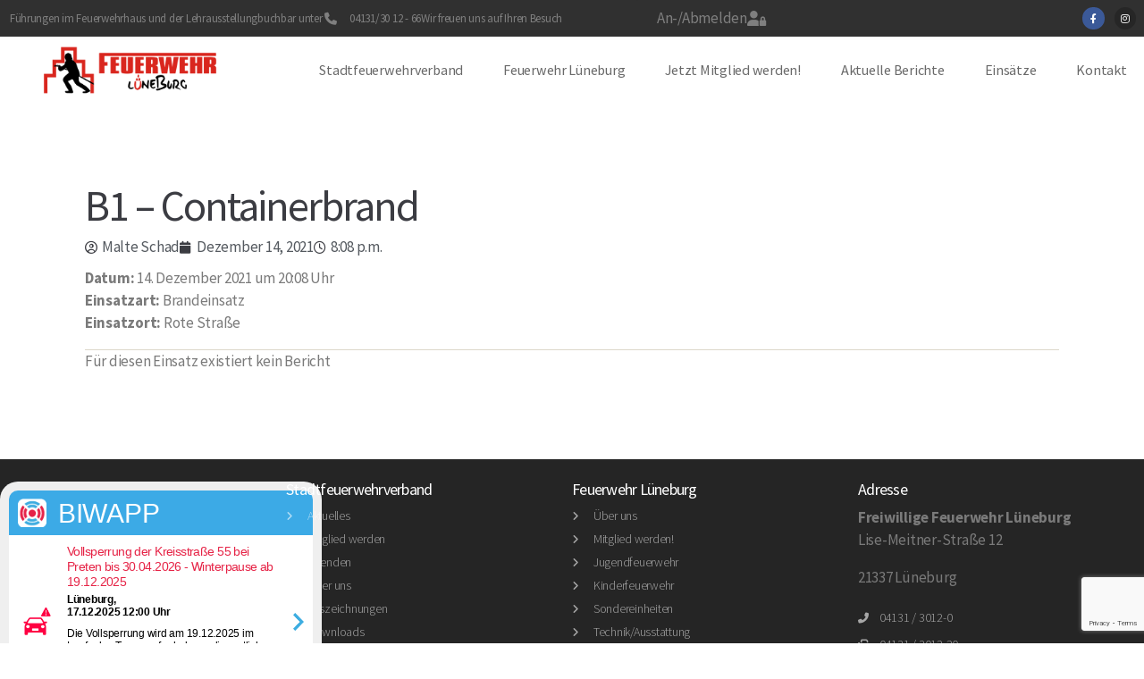

--- FILE ---
content_type: text/html; charset=utf-8
request_url: https://www.google.com/recaptcha/api2/anchor?ar=1&k=6LfhY_AUAAAAAGpjAmxfCZncbVoO6WrZfIOFmIsb&co=aHR0cHM6Ly9mZXVlcndlaHJsdWVuZWJ1cmcuZGU6NDQz&hl=en&v=PoyoqOPhxBO7pBk68S4YbpHZ&size=invisible&anchor-ms=20000&execute-ms=30000&cb=df7uqjtp09z9
body_size: 48910
content:
<!DOCTYPE HTML><html dir="ltr" lang="en"><head><meta http-equiv="Content-Type" content="text/html; charset=UTF-8">
<meta http-equiv="X-UA-Compatible" content="IE=edge">
<title>reCAPTCHA</title>
<style type="text/css">
/* cyrillic-ext */
@font-face {
  font-family: 'Roboto';
  font-style: normal;
  font-weight: 400;
  font-stretch: 100%;
  src: url(//fonts.gstatic.com/s/roboto/v48/KFO7CnqEu92Fr1ME7kSn66aGLdTylUAMa3GUBHMdazTgWw.woff2) format('woff2');
  unicode-range: U+0460-052F, U+1C80-1C8A, U+20B4, U+2DE0-2DFF, U+A640-A69F, U+FE2E-FE2F;
}
/* cyrillic */
@font-face {
  font-family: 'Roboto';
  font-style: normal;
  font-weight: 400;
  font-stretch: 100%;
  src: url(//fonts.gstatic.com/s/roboto/v48/KFO7CnqEu92Fr1ME7kSn66aGLdTylUAMa3iUBHMdazTgWw.woff2) format('woff2');
  unicode-range: U+0301, U+0400-045F, U+0490-0491, U+04B0-04B1, U+2116;
}
/* greek-ext */
@font-face {
  font-family: 'Roboto';
  font-style: normal;
  font-weight: 400;
  font-stretch: 100%;
  src: url(//fonts.gstatic.com/s/roboto/v48/KFO7CnqEu92Fr1ME7kSn66aGLdTylUAMa3CUBHMdazTgWw.woff2) format('woff2');
  unicode-range: U+1F00-1FFF;
}
/* greek */
@font-face {
  font-family: 'Roboto';
  font-style: normal;
  font-weight: 400;
  font-stretch: 100%;
  src: url(//fonts.gstatic.com/s/roboto/v48/KFO7CnqEu92Fr1ME7kSn66aGLdTylUAMa3-UBHMdazTgWw.woff2) format('woff2');
  unicode-range: U+0370-0377, U+037A-037F, U+0384-038A, U+038C, U+038E-03A1, U+03A3-03FF;
}
/* math */
@font-face {
  font-family: 'Roboto';
  font-style: normal;
  font-weight: 400;
  font-stretch: 100%;
  src: url(//fonts.gstatic.com/s/roboto/v48/KFO7CnqEu92Fr1ME7kSn66aGLdTylUAMawCUBHMdazTgWw.woff2) format('woff2');
  unicode-range: U+0302-0303, U+0305, U+0307-0308, U+0310, U+0312, U+0315, U+031A, U+0326-0327, U+032C, U+032F-0330, U+0332-0333, U+0338, U+033A, U+0346, U+034D, U+0391-03A1, U+03A3-03A9, U+03B1-03C9, U+03D1, U+03D5-03D6, U+03F0-03F1, U+03F4-03F5, U+2016-2017, U+2034-2038, U+203C, U+2040, U+2043, U+2047, U+2050, U+2057, U+205F, U+2070-2071, U+2074-208E, U+2090-209C, U+20D0-20DC, U+20E1, U+20E5-20EF, U+2100-2112, U+2114-2115, U+2117-2121, U+2123-214F, U+2190, U+2192, U+2194-21AE, U+21B0-21E5, U+21F1-21F2, U+21F4-2211, U+2213-2214, U+2216-22FF, U+2308-230B, U+2310, U+2319, U+231C-2321, U+2336-237A, U+237C, U+2395, U+239B-23B7, U+23D0, U+23DC-23E1, U+2474-2475, U+25AF, U+25B3, U+25B7, U+25BD, U+25C1, U+25CA, U+25CC, U+25FB, U+266D-266F, U+27C0-27FF, U+2900-2AFF, U+2B0E-2B11, U+2B30-2B4C, U+2BFE, U+3030, U+FF5B, U+FF5D, U+1D400-1D7FF, U+1EE00-1EEFF;
}
/* symbols */
@font-face {
  font-family: 'Roboto';
  font-style: normal;
  font-weight: 400;
  font-stretch: 100%;
  src: url(//fonts.gstatic.com/s/roboto/v48/KFO7CnqEu92Fr1ME7kSn66aGLdTylUAMaxKUBHMdazTgWw.woff2) format('woff2');
  unicode-range: U+0001-000C, U+000E-001F, U+007F-009F, U+20DD-20E0, U+20E2-20E4, U+2150-218F, U+2190, U+2192, U+2194-2199, U+21AF, U+21E6-21F0, U+21F3, U+2218-2219, U+2299, U+22C4-22C6, U+2300-243F, U+2440-244A, U+2460-24FF, U+25A0-27BF, U+2800-28FF, U+2921-2922, U+2981, U+29BF, U+29EB, U+2B00-2BFF, U+4DC0-4DFF, U+FFF9-FFFB, U+10140-1018E, U+10190-1019C, U+101A0, U+101D0-101FD, U+102E0-102FB, U+10E60-10E7E, U+1D2C0-1D2D3, U+1D2E0-1D37F, U+1F000-1F0FF, U+1F100-1F1AD, U+1F1E6-1F1FF, U+1F30D-1F30F, U+1F315, U+1F31C, U+1F31E, U+1F320-1F32C, U+1F336, U+1F378, U+1F37D, U+1F382, U+1F393-1F39F, U+1F3A7-1F3A8, U+1F3AC-1F3AF, U+1F3C2, U+1F3C4-1F3C6, U+1F3CA-1F3CE, U+1F3D4-1F3E0, U+1F3ED, U+1F3F1-1F3F3, U+1F3F5-1F3F7, U+1F408, U+1F415, U+1F41F, U+1F426, U+1F43F, U+1F441-1F442, U+1F444, U+1F446-1F449, U+1F44C-1F44E, U+1F453, U+1F46A, U+1F47D, U+1F4A3, U+1F4B0, U+1F4B3, U+1F4B9, U+1F4BB, U+1F4BF, U+1F4C8-1F4CB, U+1F4D6, U+1F4DA, U+1F4DF, U+1F4E3-1F4E6, U+1F4EA-1F4ED, U+1F4F7, U+1F4F9-1F4FB, U+1F4FD-1F4FE, U+1F503, U+1F507-1F50B, U+1F50D, U+1F512-1F513, U+1F53E-1F54A, U+1F54F-1F5FA, U+1F610, U+1F650-1F67F, U+1F687, U+1F68D, U+1F691, U+1F694, U+1F698, U+1F6AD, U+1F6B2, U+1F6B9-1F6BA, U+1F6BC, U+1F6C6-1F6CF, U+1F6D3-1F6D7, U+1F6E0-1F6EA, U+1F6F0-1F6F3, U+1F6F7-1F6FC, U+1F700-1F7FF, U+1F800-1F80B, U+1F810-1F847, U+1F850-1F859, U+1F860-1F887, U+1F890-1F8AD, U+1F8B0-1F8BB, U+1F8C0-1F8C1, U+1F900-1F90B, U+1F93B, U+1F946, U+1F984, U+1F996, U+1F9E9, U+1FA00-1FA6F, U+1FA70-1FA7C, U+1FA80-1FA89, U+1FA8F-1FAC6, U+1FACE-1FADC, U+1FADF-1FAE9, U+1FAF0-1FAF8, U+1FB00-1FBFF;
}
/* vietnamese */
@font-face {
  font-family: 'Roboto';
  font-style: normal;
  font-weight: 400;
  font-stretch: 100%;
  src: url(//fonts.gstatic.com/s/roboto/v48/KFO7CnqEu92Fr1ME7kSn66aGLdTylUAMa3OUBHMdazTgWw.woff2) format('woff2');
  unicode-range: U+0102-0103, U+0110-0111, U+0128-0129, U+0168-0169, U+01A0-01A1, U+01AF-01B0, U+0300-0301, U+0303-0304, U+0308-0309, U+0323, U+0329, U+1EA0-1EF9, U+20AB;
}
/* latin-ext */
@font-face {
  font-family: 'Roboto';
  font-style: normal;
  font-weight: 400;
  font-stretch: 100%;
  src: url(//fonts.gstatic.com/s/roboto/v48/KFO7CnqEu92Fr1ME7kSn66aGLdTylUAMa3KUBHMdazTgWw.woff2) format('woff2');
  unicode-range: U+0100-02BA, U+02BD-02C5, U+02C7-02CC, U+02CE-02D7, U+02DD-02FF, U+0304, U+0308, U+0329, U+1D00-1DBF, U+1E00-1E9F, U+1EF2-1EFF, U+2020, U+20A0-20AB, U+20AD-20C0, U+2113, U+2C60-2C7F, U+A720-A7FF;
}
/* latin */
@font-face {
  font-family: 'Roboto';
  font-style: normal;
  font-weight: 400;
  font-stretch: 100%;
  src: url(//fonts.gstatic.com/s/roboto/v48/KFO7CnqEu92Fr1ME7kSn66aGLdTylUAMa3yUBHMdazQ.woff2) format('woff2');
  unicode-range: U+0000-00FF, U+0131, U+0152-0153, U+02BB-02BC, U+02C6, U+02DA, U+02DC, U+0304, U+0308, U+0329, U+2000-206F, U+20AC, U+2122, U+2191, U+2193, U+2212, U+2215, U+FEFF, U+FFFD;
}
/* cyrillic-ext */
@font-face {
  font-family: 'Roboto';
  font-style: normal;
  font-weight: 500;
  font-stretch: 100%;
  src: url(//fonts.gstatic.com/s/roboto/v48/KFO7CnqEu92Fr1ME7kSn66aGLdTylUAMa3GUBHMdazTgWw.woff2) format('woff2');
  unicode-range: U+0460-052F, U+1C80-1C8A, U+20B4, U+2DE0-2DFF, U+A640-A69F, U+FE2E-FE2F;
}
/* cyrillic */
@font-face {
  font-family: 'Roboto';
  font-style: normal;
  font-weight: 500;
  font-stretch: 100%;
  src: url(//fonts.gstatic.com/s/roboto/v48/KFO7CnqEu92Fr1ME7kSn66aGLdTylUAMa3iUBHMdazTgWw.woff2) format('woff2');
  unicode-range: U+0301, U+0400-045F, U+0490-0491, U+04B0-04B1, U+2116;
}
/* greek-ext */
@font-face {
  font-family: 'Roboto';
  font-style: normal;
  font-weight: 500;
  font-stretch: 100%;
  src: url(//fonts.gstatic.com/s/roboto/v48/KFO7CnqEu92Fr1ME7kSn66aGLdTylUAMa3CUBHMdazTgWw.woff2) format('woff2');
  unicode-range: U+1F00-1FFF;
}
/* greek */
@font-face {
  font-family: 'Roboto';
  font-style: normal;
  font-weight: 500;
  font-stretch: 100%;
  src: url(//fonts.gstatic.com/s/roboto/v48/KFO7CnqEu92Fr1ME7kSn66aGLdTylUAMa3-UBHMdazTgWw.woff2) format('woff2');
  unicode-range: U+0370-0377, U+037A-037F, U+0384-038A, U+038C, U+038E-03A1, U+03A3-03FF;
}
/* math */
@font-face {
  font-family: 'Roboto';
  font-style: normal;
  font-weight: 500;
  font-stretch: 100%;
  src: url(//fonts.gstatic.com/s/roboto/v48/KFO7CnqEu92Fr1ME7kSn66aGLdTylUAMawCUBHMdazTgWw.woff2) format('woff2');
  unicode-range: U+0302-0303, U+0305, U+0307-0308, U+0310, U+0312, U+0315, U+031A, U+0326-0327, U+032C, U+032F-0330, U+0332-0333, U+0338, U+033A, U+0346, U+034D, U+0391-03A1, U+03A3-03A9, U+03B1-03C9, U+03D1, U+03D5-03D6, U+03F0-03F1, U+03F4-03F5, U+2016-2017, U+2034-2038, U+203C, U+2040, U+2043, U+2047, U+2050, U+2057, U+205F, U+2070-2071, U+2074-208E, U+2090-209C, U+20D0-20DC, U+20E1, U+20E5-20EF, U+2100-2112, U+2114-2115, U+2117-2121, U+2123-214F, U+2190, U+2192, U+2194-21AE, U+21B0-21E5, U+21F1-21F2, U+21F4-2211, U+2213-2214, U+2216-22FF, U+2308-230B, U+2310, U+2319, U+231C-2321, U+2336-237A, U+237C, U+2395, U+239B-23B7, U+23D0, U+23DC-23E1, U+2474-2475, U+25AF, U+25B3, U+25B7, U+25BD, U+25C1, U+25CA, U+25CC, U+25FB, U+266D-266F, U+27C0-27FF, U+2900-2AFF, U+2B0E-2B11, U+2B30-2B4C, U+2BFE, U+3030, U+FF5B, U+FF5D, U+1D400-1D7FF, U+1EE00-1EEFF;
}
/* symbols */
@font-face {
  font-family: 'Roboto';
  font-style: normal;
  font-weight: 500;
  font-stretch: 100%;
  src: url(//fonts.gstatic.com/s/roboto/v48/KFO7CnqEu92Fr1ME7kSn66aGLdTylUAMaxKUBHMdazTgWw.woff2) format('woff2');
  unicode-range: U+0001-000C, U+000E-001F, U+007F-009F, U+20DD-20E0, U+20E2-20E4, U+2150-218F, U+2190, U+2192, U+2194-2199, U+21AF, U+21E6-21F0, U+21F3, U+2218-2219, U+2299, U+22C4-22C6, U+2300-243F, U+2440-244A, U+2460-24FF, U+25A0-27BF, U+2800-28FF, U+2921-2922, U+2981, U+29BF, U+29EB, U+2B00-2BFF, U+4DC0-4DFF, U+FFF9-FFFB, U+10140-1018E, U+10190-1019C, U+101A0, U+101D0-101FD, U+102E0-102FB, U+10E60-10E7E, U+1D2C0-1D2D3, U+1D2E0-1D37F, U+1F000-1F0FF, U+1F100-1F1AD, U+1F1E6-1F1FF, U+1F30D-1F30F, U+1F315, U+1F31C, U+1F31E, U+1F320-1F32C, U+1F336, U+1F378, U+1F37D, U+1F382, U+1F393-1F39F, U+1F3A7-1F3A8, U+1F3AC-1F3AF, U+1F3C2, U+1F3C4-1F3C6, U+1F3CA-1F3CE, U+1F3D4-1F3E0, U+1F3ED, U+1F3F1-1F3F3, U+1F3F5-1F3F7, U+1F408, U+1F415, U+1F41F, U+1F426, U+1F43F, U+1F441-1F442, U+1F444, U+1F446-1F449, U+1F44C-1F44E, U+1F453, U+1F46A, U+1F47D, U+1F4A3, U+1F4B0, U+1F4B3, U+1F4B9, U+1F4BB, U+1F4BF, U+1F4C8-1F4CB, U+1F4D6, U+1F4DA, U+1F4DF, U+1F4E3-1F4E6, U+1F4EA-1F4ED, U+1F4F7, U+1F4F9-1F4FB, U+1F4FD-1F4FE, U+1F503, U+1F507-1F50B, U+1F50D, U+1F512-1F513, U+1F53E-1F54A, U+1F54F-1F5FA, U+1F610, U+1F650-1F67F, U+1F687, U+1F68D, U+1F691, U+1F694, U+1F698, U+1F6AD, U+1F6B2, U+1F6B9-1F6BA, U+1F6BC, U+1F6C6-1F6CF, U+1F6D3-1F6D7, U+1F6E0-1F6EA, U+1F6F0-1F6F3, U+1F6F7-1F6FC, U+1F700-1F7FF, U+1F800-1F80B, U+1F810-1F847, U+1F850-1F859, U+1F860-1F887, U+1F890-1F8AD, U+1F8B0-1F8BB, U+1F8C0-1F8C1, U+1F900-1F90B, U+1F93B, U+1F946, U+1F984, U+1F996, U+1F9E9, U+1FA00-1FA6F, U+1FA70-1FA7C, U+1FA80-1FA89, U+1FA8F-1FAC6, U+1FACE-1FADC, U+1FADF-1FAE9, U+1FAF0-1FAF8, U+1FB00-1FBFF;
}
/* vietnamese */
@font-face {
  font-family: 'Roboto';
  font-style: normal;
  font-weight: 500;
  font-stretch: 100%;
  src: url(//fonts.gstatic.com/s/roboto/v48/KFO7CnqEu92Fr1ME7kSn66aGLdTylUAMa3OUBHMdazTgWw.woff2) format('woff2');
  unicode-range: U+0102-0103, U+0110-0111, U+0128-0129, U+0168-0169, U+01A0-01A1, U+01AF-01B0, U+0300-0301, U+0303-0304, U+0308-0309, U+0323, U+0329, U+1EA0-1EF9, U+20AB;
}
/* latin-ext */
@font-face {
  font-family: 'Roboto';
  font-style: normal;
  font-weight: 500;
  font-stretch: 100%;
  src: url(//fonts.gstatic.com/s/roboto/v48/KFO7CnqEu92Fr1ME7kSn66aGLdTylUAMa3KUBHMdazTgWw.woff2) format('woff2');
  unicode-range: U+0100-02BA, U+02BD-02C5, U+02C7-02CC, U+02CE-02D7, U+02DD-02FF, U+0304, U+0308, U+0329, U+1D00-1DBF, U+1E00-1E9F, U+1EF2-1EFF, U+2020, U+20A0-20AB, U+20AD-20C0, U+2113, U+2C60-2C7F, U+A720-A7FF;
}
/* latin */
@font-face {
  font-family: 'Roboto';
  font-style: normal;
  font-weight: 500;
  font-stretch: 100%;
  src: url(//fonts.gstatic.com/s/roboto/v48/KFO7CnqEu92Fr1ME7kSn66aGLdTylUAMa3yUBHMdazQ.woff2) format('woff2');
  unicode-range: U+0000-00FF, U+0131, U+0152-0153, U+02BB-02BC, U+02C6, U+02DA, U+02DC, U+0304, U+0308, U+0329, U+2000-206F, U+20AC, U+2122, U+2191, U+2193, U+2212, U+2215, U+FEFF, U+FFFD;
}
/* cyrillic-ext */
@font-face {
  font-family: 'Roboto';
  font-style: normal;
  font-weight: 900;
  font-stretch: 100%;
  src: url(//fonts.gstatic.com/s/roboto/v48/KFO7CnqEu92Fr1ME7kSn66aGLdTylUAMa3GUBHMdazTgWw.woff2) format('woff2');
  unicode-range: U+0460-052F, U+1C80-1C8A, U+20B4, U+2DE0-2DFF, U+A640-A69F, U+FE2E-FE2F;
}
/* cyrillic */
@font-face {
  font-family: 'Roboto';
  font-style: normal;
  font-weight: 900;
  font-stretch: 100%;
  src: url(//fonts.gstatic.com/s/roboto/v48/KFO7CnqEu92Fr1ME7kSn66aGLdTylUAMa3iUBHMdazTgWw.woff2) format('woff2');
  unicode-range: U+0301, U+0400-045F, U+0490-0491, U+04B0-04B1, U+2116;
}
/* greek-ext */
@font-face {
  font-family: 'Roboto';
  font-style: normal;
  font-weight: 900;
  font-stretch: 100%;
  src: url(//fonts.gstatic.com/s/roboto/v48/KFO7CnqEu92Fr1ME7kSn66aGLdTylUAMa3CUBHMdazTgWw.woff2) format('woff2');
  unicode-range: U+1F00-1FFF;
}
/* greek */
@font-face {
  font-family: 'Roboto';
  font-style: normal;
  font-weight: 900;
  font-stretch: 100%;
  src: url(//fonts.gstatic.com/s/roboto/v48/KFO7CnqEu92Fr1ME7kSn66aGLdTylUAMa3-UBHMdazTgWw.woff2) format('woff2');
  unicode-range: U+0370-0377, U+037A-037F, U+0384-038A, U+038C, U+038E-03A1, U+03A3-03FF;
}
/* math */
@font-face {
  font-family: 'Roboto';
  font-style: normal;
  font-weight: 900;
  font-stretch: 100%;
  src: url(//fonts.gstatic.com/s/roboto/v48/KFO7CnqEu92Fr1ME7kSn66aGLdTylUAMawCUBHMdazTgWw.woff2) format('woff2');
  unicode-range: U+0302-0303, U+0305, U+0307-0308, U+0310, U+0312, U+0315, U+031A, U+0326-0327, U+032C, U+032F-0330, U+0332-0333, U+0338, U+033A, U+0346, U+034D, U+0391-03A1, U+03A3-03A9, U+03B1-03C9, U+03D1, U+03D5-03D6, U+03F0-03F1, U+03F4-03F5, U+2016-2017, U+2034-2038, U+203C, U+2040, U+2043, U+2047, U+2050, U+2057, U+205F, U+2070-2071, U+2074-208E, U+2090-209C, U+20D0-20DC, U+20E1, U+20E5-20EF, U+2100-2112, U+2114-2115, U+2117-2121, U+2123-214F, U+2190, U+2192, U+2194-21AE, U+21B0-21E5, U+21F1-21F2, U+21F4-2211, U+2213-2214, U+2216-22FF, U+2308-230B, U+2310, U+2319, U+231C-2321, U+2336-237A, U+237C, U+2395, U+239B-23B7, U+23D0, U+23DC-23E1, U+2474-2475, U+25AF, U+25B3, U+25B7, U+25BD, U+25C1, U+25CA, U+25CC, U+25FB, U+266D-266F, U+27C0-27FF, U+2900-2AFF, U+2B0E-2B11, U+2B30-2B4C, U+2BFE, U+3030, U+FF5B, U+FF5D, U+1D400-1D7FF, U+1EE00-1EEFF;
}
/* symbols */
@font-face {
  font-family: 'Roboto';
  font-style: normal;
  font-weight: 900;
  font-stretch: 100%;
  src: url(//fonts.gstatic.com/s/roboto/v48/KFO7CnqEu92Fr1ME7kSn66aGLdTylUAMaxKUBHMdazTgWw.woff2) format('woff2');
  unicode-range: U+0001-000C, U+000E-001F, U+007F-009F, U+20DD-20E0, U+20E2-20E4, U+2150-218F, U+2190, U+2192, U+2194-2199, U+21AF, U+21E6-21F0, U+21F3, U+2218-2219, U+2299, U+22C4-22C6, U+2300-243F, U+2440-244A, U+2460-24FF, U+25A0-27BF, U+2800-28FF, U+2921-2922, U+2981, U+29BF, U+29EB, U+2B00-2BFF, U+4DC0-4DFF, U+FFF9-FFFB, U+10140-1018E, U+10190-1019C, U+101A0, U+101D0-101FD, U+102E0-102FB, U+10E60-10E7E, U+1D2C0-1D2D3, U+1D2E0-1D37F, U+1F000-1F0FF, U+1F100-1F1AD, U+1F1E6-1F1FF, U+1F30D-1F30F, U+1F315, U+1F31C, U+1F31E, U+1F320-1F32C, U+1F336, U+1F378, U+1F37D, U+1F382, U+1F393-1F39F, U+1F3A7-1F3A8, U+1F3AC-1F3AF, U+1F3C2, U+1F3C4-1F3C6, U+1F3CA-1F3CE, U+1F3D4-1F3E0, U+1F3ED, U+1F3F1-1F3F3, U+1F3F5-1F3F7, U+1F408, U+1F415, U+1F41F, U+1F426, U+1F43F, U+1F441-1F442, U+1F444, U+1F446-1F449, U+1F44C-1F44E, U+1F453, U+1F46A, U+1F47D, U+1F4A3, U+1F4B0, U+1F4B3, U+1F4B9, U+1F4BB, U+1F4BF, U+1F4C8-1F4CB, U+1F4D6, U+1F4DA, U+1F4DF, U+1F4E3-1F4E6, U+1F4EA-1F4ED, U+1F4F7, U+1F4F9-1F4FB, U+1F4FD-1F4FE, U+1F503, U+1F507-1F50B, U+1F50D, U+1F512-1F513, U+1F53E-1F54A, U+1F54F-1F5FA, U+1F610, U+1F650-1F67F, U+1F687, U+1F68D, U+1F691, U+1F694, U+1F698, U+1F6AD, U+1F6B2, U+1F6B9-1F6BA, U+1F6BC, U+1F6C6-1F6CF, U+1F6D3-1F6D7, U+1F6E0-1F6EA, U+1F6F0-1F6F3, U+1F6F7-1F6FC, U+1F700-1F7FF, U+1F800-1F80B, U+1F810-1F847, U+1F850-1F859, U+1F860-1F887, U+1F890-1F8AD, U+1F8B0-1F8BB, U+1F8C0-1F8C1, U+1F900-1F90B, U+1F93B, U+1F946, U+1F984, U+1F996, U+1F9E9, U+1FA00-1FA6F, U+1FA70-1FA7C, U+1FA80-1FA89, U+1FA8F-1FAC6, U+1FACE-1FADC, U+1FADF-1FAE9, U+1FAF0-1FAF8, U+1FB00-1FBFF;
}
/* vietnamese */
@font-face {
  font-family: 'Roboto';
  font-style: normal;
  font-weight: 900;
  font-stretch: 100%;
  src: url(//fonts.gstatic.com/s/roboto/v48/KFO7CnqEu92Fr1ME7kSn66aGLdTylUAMa3OUBHMdazTgWw.woff2) format('woff2');
  unicode-range: U+0102-0103, U+0110-0111, U+0128-0129, U+0168-0169, U+01A0-01A1, U+01AF-01B0, U+0300-0301, U+0303-0304, U+0308-0309, U+0323, U+0329, U+1EA0-1EF9, U+20AB;
}
/* latin-ext */
@font-face {
  font-family: 'Roboto';
  font-style: normal;
  font-weight: 900;
  font-stretch: 100%;
  src: url(//fonts.gstatic.com/s/roboto/v48/KFO7CnqEu92Fr1ME7kSn66aGLdTylUAMa3KUBHMdazTgWw.woff2) format('woff2');
  unicode-range: U+0100-02BA, U+02BD-02C5, U+02C7-02CC, U+02CE-02D7, U+02DD-02FF, U+0304, U+0308, U+0329, U+1D00-1DBF, U+1E00-1E9F, U+1EF2-1EFF, U+2020, U+20A0-20AB, U+20AD-20C0, U+2113, U+2C60-2C7F, U+A720-A7FF;
}
/* latin */
@font-face {
  font-family: 'Roboto';
  font-style: normal;
  font-weight: 900;
  font-stretch: 100%;
  src: url(//fonts.gstatic.com/s/roboto/v48/KFO7CnqEu92Fr1ME7kSn66aGLdTylUAMa3yUBHMdazQ.woff2) format('woff2');
  unicode-range: U+0000-00FF, U+0131, U+0152-0153, U+02BB-02BC, U+02C6, U+02DA, U+02DC, U+0304, U+0308, U+0329, U+2000-206F, U+20AC, U+2122, U+2191, U+2193, U+2212, U+2215, U+FEFF, U+FFFD;
}

</style>
<link rel="stylesheet" type="text/css" href="https://www.gstatic.com/recaptcha/releases/PoyoqOPhxBO7pBk68S4YbpHZ/styles__ltr.css">
<script nonce="kamBGLYnLQKCnWi6bHEmPw" type="text/javascript">window['__recaptcha_api'] = 'https://www.google.com/recaptcha/api2/';</script>
<script type="text/javascript" src="https://www.gstatic.com/recaptcha/releases/PoyoqOPhxBO7pBk68S4YbpHZ/recaptcha__en.js" nonce="kamBGLYnLQKCnWi6bHEmPw">
      
    </script></head>
<body><div id="rc-anchor-alert" class="rc-anchor-alert"></div>
<input type="hidden" id="recaptcha-token" value="[base64]">
<script type="text/javascript" nonce="kamBGLYnLQKCnWi6bHEmPw">
      recaptcha.anchor.Main.init("[\x22ainput\x22,[\x22bgdata\x22,\x22\x22,\[base64]/[base64]/bmV3IFpbdF0obVswXSk6Sz09Mj9uZXcgWlt0XShtWzBdLG1bMV0pOks9PTM/bmV3IFpbdF0obVswXSxtWzFdLG1bMl0pOks9PTQ/[base64]/[base64]/[base64]/[base64]/[base64]/[base64]/[base64]/[base64]/[base64]/[base64]/[base64]/[base64]/[base64]/[base64]\\u003d\\u003d\x22,\[base64]\x22,\x22SsOZM8Oow6vDosOxJcKvw7gbIMOcwqkAwohvwo3CvMKpNcKvwonDj8K7FsObw5/DoMOMw4fDukLDtTdqw45wNcKPwqHCpMKRbMKNw73Du8OyFBwgw6/DvsOpF8KnccKwwqwDRsONBMKew696bcKWUiBBwpbCt8O/FD9XN8KzwoTDiSxOWQ7ClMOLF8OvaG8CYFLDkcKnPz1ebmAxFMKzeF3DnMOscMKlLMOTwo/ClsOeezbCrFBiw4HDtMOjwrjCs8OgWwXDiU7Dj8OKwpMfcAvCs8Oww6rCjcK/[base64]/DqMK/woXCkcOlPhLCvMKDw7jDtGYFwp7CoWHDn8OXUcKHwrLCs8KQZz/Dj3nCucKyKsK2wrzCqGtCw6LCs8OYw5lrD8KzNV/[base64]/Dp0QQV8KGSC3CqsO1DHpiPmPDqcOKwqvCoDAUXsOow4DCtzFdIUnDqyjDoW8rwp5DMsKRw6vChcKLCRgiw5LCowDCjgN0wqoLw4LCulc6fhcXwobCgMK4DcKCEjfCs1TDjsKowpbDjH5LcsKudXzDvBTCqcO9woRwWD/CkcKjcxQLARTDl8O/[base64]/CqcKGQgrDvcO7wozCvS0EdMO+ZcOVw4Qzd8OZw4vCtB0Xw7rChsOONT3DrRzChsK3w5XDnjHDiFUsd8KEKC7DsH7CqsOaw78UfcKIUDEmScKtw73ChyLDnsKcGMOUw4zDicKfwossdi/[base64]/[base64]/DoDEzUVNqUcKuwow2NWvDhxDDszbDmcK9P8KlwqcAUcKoSMKpDsKLckVuM8OKLk1zOwrDgnjDnxpoPsOpwrTDtcOxwrYpEW7DhQY7wrTDqRjCl0UMwq/DmcKYTDXDg1XCjcONInXDtl/[base64]/CgMOfEntMw6dfwqRywrbDhFsVcWEJMcONw6l7QCfCq8KOesKTPcKpw7xqw4HDkAHCqGnChQHDnsKjHsKqLFxeMjNuesKZO8OeEcORKEInw6PCkGDDj8OYVMKjwofCm8OGwpBaZsKJwq/CnxrChsKhwq3ClQtdwqhyw53CiMKEw53CkEjDvhkLwpXCrcKsw40qwqPDnQsywoXCk19nNsODI8OBw7FCw494w57Do8OcNhd8w5l1w4vCj0vDsnXDsWHDs2wKw4dUUcKwdEnDuTIHVXIuR8KiwqHCtDtDw7rDjcO0w7/[base64]/CnyfDqsKNI1wGw7bDgArDj3/Cr8KkV28vcMKqwq9PaQnCj8KMwo3CmsOJQcOnwo5paEc1ZRTCihrCn8OcKcKZWljCkkEKecK5wqhBw5BRwpzCvcOnwonCiMK8A8O6bkzDmcObwpfCowZawrUrFcK6w7hTR8O0P0jDr3HCvS8iPMK4dl/DhcKxwqzDvxDDvznCvsKkRHB3wovCkD/DmVTCgRZNBMK3aMO0D0DDmMKaworDq8K+OybCg3MSK8O9EsOtwqB5w7bCkcOyMsK4wq7CtRDCpx3Ctn4TTMKGbi9sw7fClRpubcO/wrvCs1DDmA4xwpVUwo0zWE/[base64]/[base64]/wqJGwqt9wqBawqzCkTURw4fCsATDtlXDkj5/[base64]/w4sVw4V/AnXDuAHDuMKWwrEfwrjDl03DlhgkwrXDpwEeJCI/w5kpwpDDhcK2w7EWwogfPMOsUiIDMw0DNV3Ci8Oyw5hKwpNmw7zDlMOra8KlS8KWWznDu2/[base64]/[base64]/w5cxw7xKWVDChcKHwqzDkMOYacOIBMO9wqJNw5VyURTDjMKbwrnDky0Ob0bDrcOuS8KRwqdww6XDvRNfNMOVYcKuOUfDnXwsCDzCuBfDusKgwqgVUsKbYsKPw7l/IcK6KcOOw6HCk13DksOrw4AtP8OzWxZtF8OBwr/[base64]/DiSYIwrYyw5jDmjzCigMgw5zCnERtLXNqd33DiTwuKcOqSwXCoMOjRsOawqF/EMKDwpXCj8Oew4nCqxXCgm8rMicfOHc5w4TDjDpYUCHCumkFw7TCk8Oyw4pkOMOJwqzDmWwEK8K0OBPCnGjCm1pvwprCm8K7bzVHw4fDugrCvsOJO8KXw7E/woAww7coesO5OMKCw5rDtcKTFQ5Bw5fDncKrw7sSbMOUw6/CuivCvcOzw4c8w4zDlsKQwo7CncKAw4HDmMKpw6tmw4/DvcODVH0wbcKbwr7CjsOGwoYOJBkowqE8YF7CoDLDjsOYw4zDqcKDVcKkQCPDimgLwroAw7V4wqvCpTvDtsOTShzDi0TDqMKRwpvDhCLCkV3CoMOow7x3DCnDqUg+wpkZw7klw5EfMcOtVF5nw7PDnsKmw5vCnxrCnz7CoG/[base64]/SGhrwopqwrIiw4/Cp8KlwrHCs8KtwqkcZhzCql1Nw4HCr8Kmex9Fw4VHw5NWw7/CmMKuw5rDq8OsQRBSwr4fwpNEey7CgsKvwqwJwp17w6BjRUHDpcKsMHQWFC7Dq8K8LMO+w7PCksKfSMOiw4QKOMK5w703wrzCtsOoVWNewpBzw5Fnwp8xw6TDtsKuD8K5wo0gYA/ComY4w44PLjgFwrNzw7zDqcOlwpvDqsKQw75WwrNdC2/DvcKMwpbCqTjCm8Omd8K9w6TCnMO2UMKXEMOKZCvDuMKBTHXDl8KfDcObcm3CmMO5aMOEw69VRcKbw7rCqnZGw6k7YxZCwp3DrD7DiMOHwrbDpMKEHxl5w73Dl8OFw4jClHrCtCR/wph2V8OHZsOPw43Cs8KmwqfCrnXCnMOiNcKcOcKRwobDuEBBV2ped8KnWMKOIcK/wofCm8KOw6o6w78zw6vCvQFcwo3CtHPClnDChkLDpWwHw5LCncKKBcKVw5pnNkR4wpDDl8OKcHbDgjUWwqgEw7ciAcKTeV8oTsK3MT/[base64]/CqcKpEHHDpEPDnMO8wobCn8KDLsKzw5TChizCpsKpw4EiwoJuMVHDgHUxw6x+wolqI11WwpjCvsKwG8Oib0zDhmU3woPDscOvw4XDpU9gw67DjcKlesKqagh/Zx7Dh1MMY8Kiwo3Dm1V2GHBlRkfCtRfDrkEow7cvMWHDpmXDpm1dZ8Olw7/CnTPCgMODQHIew6RjXkREw7rDk8O/w644w4Exw7xAwrvDnhULVFfCj084aMKSAMKfwrTDoSfCrjfCpD0SW8KpwqF/MT3CjsKGwp/ChzPCkcKKw4nDiFx8AT/DuhfDnMKvwp93w47CslRZwpjDuxsjw47CmBUOIMOHdsKpJMOFwopVw6fCo8OiFEfClEvDizLDjFrCqH3Ch23CnRrCmsKTMsK0Y8KUAMKIdljCtUcawqnDg3Z1HWFCcxnCiUbCuD/[base64]/CiMKsRMK9w7NswoLCncOqw5TDmMKrDsOYw67Dikk4w7cFXgMaw5UsWcO0ATlLw7YmwpvCq3sTw5HCq8KkGycKWSXDtnbCjMKMw7PDjMKlwp5PWmodwqXDlh7CrMKRck56wp/[base64]/DqhzDuXXCn8Kiw6V/wqJcw618TgTCisOOwr/[base64]/NMKIGcO6woXCmisvGsK7wpXChsKxK8K9w7wAw7vCikt+w44iMsKZwqTCkMKvSsOFfznChEdCXwREdyvChBzCgsKTYlMdwqbDkn1wwrnDp8K1w7vCpsOqXE7CvQnCtyTDqyhoBcOaJgwtw7HCicO4I8KGEGNeYcKbw5Usw7bDm8O7fsKfXW/Dik7CqcKcacKrGMKBw7hNwqLCsgB9XMOMw4BKwpxkwrsCw69ww79Mwp/Cp8KBBH3DswxvFS7Cj1/CuRs6XSwPwo4sw7DDv8ObwqlwS8K8KWttPcOPS8K7VcKkwoxxwpZWZ8OrDl5pw4XCl8OCwpTDmTdPQGDClRh/N8KHa0rCllfDrF3CrcKMZsKCw7/[base64]/DrWbCiHEDCcOfe2/Di8OXAW/CtcKkGcOtw5RlLEHCh1BYQCHDjkhEwohIwrXDikQswpMxCsKxXlARA8Onw44Xwq58fBFSKMOgw4spaMKYf8KDWcOxfC/[base64]/[base64]/Dj8OjY8ORe8KRaR0Fw40NwrTDocO2wpdWC8Olwo16VcOIw5Y+w4EzfTkDw5bCpsOUwp/[base64]/wofDisOsw4fCrwdjecOcVAfDkMOxw7Ylw4rDgcOGOMKrXADDpyfCmE9Uw4vClcK/w6BSKEU7YcOLaQ/[base64]/w48ucWNuwoohw6LChHjCisKUwqw+SFbDhsKkcF/Cnh8Ew7x2HhRzDih1w7LDgMO/w6nCtMOJw73DlVrDh0VaQsKnwoRVEsOMAEnCtDgvwp/Cs8OMwqDCmMKUwq/CkyTCslzCq8O8w4N0wqnDh8OFCX1nYMKbwp3ClFHDih7CuiLCqcKqGRJFPG0AW2tiw5IPwoJ3wqfCgcKXwq9Hw5/DmmDCgX7CtxgOBsOwOBpUQcKsOcKzwoHDmsKldEVyw5rDu8Kzwrx9w6/Dp8KCR37CusKraR7DpUU3w7pWAMKFJhRKw4N9wrIcwpHCrinCvzItw6nDrcKrwo1QSMO2w47Dq8KAwr/CpEDCvSAKDh3CmsK9VSo4wqdowo5Sw6vDlAJcO8KRdXoYOU7Cp8KFw67DtWFMwpwCBxsSAAc8w6sNJG8dw5xewqsSVx8cwpDDosO8wqnCtsKRwoA2M8OywpjDh8OGPAPCqXzCvMKVRsKXasOMwrXDksKqYREDSV/[base64]/DvV7CusK7w6vCg1nCqnkjKiHDm8K5w7wow6TDrGjCjMO7ecKoUcKSwrjDqsO/[base64]/JsK4b8OCd2bDqsKAwoVPeMKHU0wQNsKYwpNqw4rCmUfDjsOfw7I/[base64]/w63DnsKeQsKWw4JLw5/DvhDDnBoYCAzDpRPCtD8Rwqhgw6RwaGDCqMOQw73CosKwwpgsw5jDu8Oaw6RlwrssdsO8I8O0B8O+csO8w4TDu8OTw7vDhcOOEX48c3YlwpHCscKxD2nDlms6AcKnGcODw7PDsMKFOsOJB8KSwq7DoMKGwrHCj8OLPgFPw41gwo0wCMO+PsOkX8Oow4dnNMKyIn/Co0/[base64]/[base64]/DisObwpQKwrPDrXdeOxRlw53DgmfCtBZFG0IjDMOVD8KJbnHCn8KbPWkOdj/DkB/DjcOew7wNwrrCjcKhwqkrw6Etw6rCvSnDnMKkdXHCrlzChGk3w63DrMKOw7l/ecKyw5HCoX1lw7vDvMKmwoEWw7vCgGt2LsOnGDzDscKpBsOPwrgawpo1ElfCusKbBRvCkWFswpQ1EMOZwpnDvn7DkcOywrEJw5/DvUYnwocGw7DDu0zDvV3Do8Ozw7LCpiXDs8KNwqzCh8O4wq0Ew4fDkQtpcUJbwqlUWsKqMsOkKsKNwqJoVizCq2HDlgvDmMKjEWzDtcKSwp3Crx04w6LCjMOrH3fCvigVcMKoP1zDhVQPQHZRdsK4OmQaRFfDo1HDqEfDk8Kmw5HDjsOITcOuN3/[base64]/DpRwlwpnCl24rwq/CtMK1csK+w6pOw6YoQ8OuNRbDqcK5QsOzZBzDjn1MFnN3JkvDpUl7L33Dr8OHPms8w5xKwoALBUkDH8OowoTCkEzChMOmbx/CvcKNcnQPwqZDwr9xSMKTY8OkwoQ6wovCqsOlw70CwqN5wpQ0BH7DvnPCosOWekdsw7DCjzzCn8OCwo0RLcOJw5HCt3x1YMKxCWzChcKbeMOrw7wuw5l2w5pzw4MPPMOeXX4cwqlwwp/CjcOyV1EQw5rCv2Q+IMK5wp/CpsOFw7RSYVvCnsOuc8OoHTPDpAHDuX7DqsK7PTXDuADCgFHDnMKxwpXCnWlMC2gUIysjWMKxZcKWw7zCgGXCnmlWw4bCmU1tEmHCji/DvMOfwoTCmklaUsOQwrZfw6tdw7nDgMKZw7QVGsOSIjY8woBjw4bDk8KZeS8MOScaw4MDwqMcwqbCs2jCtcKJwqIvJMK8wofCrmfCqTjDgsKhew/Dnz9nKDzDh8KsbgUiQS/Dp8OHSjVCVMK5w5IXAsOIw5LCsxPCkWVBw7taExZ4w64/SHnCq1LCoDDDhsOhwrLCgGkZHF7Co1w5w4nCk8KyW2UQNG3DqxkvTMKqwojCqx/CtSfCrcO6wqnCvR/CtEbClsOGwo7DuMOkYcO2w7gqJzcoZUPCsF/Ckm5Vw6DDjsOseV8wTcOuw5LCiGbCsi4ywrHDnG9FXMK2L3fCswPCvsKdJcOYCjvDrcK4bMKRHcK9w4HDjAIvAkbDkUwqwrxZwqXDr8KWZsKfEcOXE8KLw7bDr8Ozwr9Uw407w5PDim/Djhg2Xmd5w5xBwoLCsE5bXD1tdD1lw7ZqWWQOBMOBwqXDmDjDjgQXDsOUw4d/woU7wqbDvMOywos5AlPDgMKVIVfClUotwodXwq7CgMKDWMK/w7REwrvCrllvW8O9w53Cu1fDjwbDuMKPw7tVwr1yMQxEwqvDkMOnw6bDrCxcw6/DicKtwql8fk9FworDgSrDowFpw4bCjl3DsjRdw5PDjADCiXoGw4TCuhHDvMOyN8OAfcK5wrTCsx7CusOILcOKf1h0wp7DkkXCgsKowrHDuMKDWsOMworDuFZ+CMKRw6XDt8KBdcO9w6fCtsKBMcOXwqx2w5JJcXI7WsORXMKXwrZywp0Uw4dmU01hIETDqi/DvMKnwqQLw6s1wqzDjVN/PF/[base64]/DoMK0w6weBcKRwpnDjMKew6k0ckA8T8Kqw6ltRcKCPw7Cn3vDjVFTWcKgw5zDjH4eYyMgwpTDn1sowozDmXsRNWZHDsOeWzZ5w53CsX3CosKpesKqw7fCgGRQwohxZ312TX/ClcOEwokFwrvCkMO8ZFNPU8OcTDrCrTPDgcKPWB1WOG7DnMO1HyMoWSMuwqAuwqbDrWbDhsOADcKjQ2HDtsKaaSnDu8ObXjwiworDoxjDocKew77CmcOyw5EGw47Dk8KMJCvDoQvDoz06w5xpwrTDh2pFw4nCqmTCjx9AwpHDsyISbMObw67CoX/DrxFCwqMBw5nCtcKOw5BIEmB0DMK2HcKFGcOSwrwEw57Ck8Kww5kFDwIEHsKQHREwNmEpwp3DljTCkSpLcT4jw4LCmT5Gw7DCilFiwr/DgWPDmcKnIcO6KgkVwq7CqsK/wqLCisOBw6jDu8KowrzDksKZwpDDhHHClU8sw60xwrHDqErDs8K6BH01aTkjw6McZnh6wq4wI8OtZkJWTQ7CmMKew7rDm8K/wqRmwrVNwoJkZxzDinvClcKqUz5EwrVSRsOmc8KBwqxkS8Klwo5xw5Z8BxgPw64kw7IQPMKFc1nDrm7CqWcfwr/[base64]/DlVswwqhJw6VGCwpAKsKswolhERDCjw/[base64]/acKqwrLDu8KDEllHYMK7RMKfIcOxwporQVF1wqEhwpMYKCYeFwHDqwFNX8KLLlNbfwcHw5hAOcK1wp7Cn8OmBCgIwpdvHsKmBsO4wrAnLHnCs2w5U8KeVhHDu8O4OMOMw5dbC8Ouw6HDuz8Cw5tdw6AmQsKxPSjCosOBHcK/wp3CrsOOwqoYA3jClAzDhgpvwrIQw7nDj8KIdVjDhcOFGmfDvMOfbsKIWAPCkCtDw7dDwq3CvhR3GcOyOElzwpNYasKRwpvDk0PCjx/[base64]/wrDDhsOGRcONM8ONw5NZbH9fIsKXw5zCu8K8UcOzNQ95KcOfwqhJw5nDhFlqw5nDn8OvwrxqwpV9w4rCsDPDmRzDt1/DscKwSsKXTAdPwo/DrU7DsgozU0XCnhHDtcOiwrvCssKDQHlSwo3DicKqTHDCl8O9w65ww59QWcKaL8OJFcK3woVMYsOhw7xww7zDhUZTPw9rD8O4w6hHM8KLdDsiFnMlT8KKcMO+wrY/w40NwqVuU8KmHMKPP8OKdU/CtSNBw45Bw5vCqsONfxRTVMKEwq4xCVHDg1jCnwzCqBRBKjXCkic2WsK7D8KLf0nCvsKbwr/CnVvDkcODw6Z4WmlOwpNQw7PCu3Bhw4TDmUQpWTrDsMKrESdgw7p+wrp8w6fCowhxwojDm8K+KS5ABCh2w7YFwq/DkyUfbMO0eA4ow4fCvcOkUcO3JmLCo8O3MMKWwr7DjsOFTRF8Qwgkw5zCjk42wqTCt8OdwpzCtcOoARrDpntedlA9wpDDk8OudW5kwoDCmcOQATwde8KZHRVfw6IBwoFhJMOuwrBFwr/ClAnCusOTBcOKF1M9C1wyasOqw6sITMOlwrgbwqcrZ3YYwpzDrDMewpXDrxnDtsKeGcOawrpobcKuRsO/QMOmwpnDmWhCwrDCosO/[base64]/[base64]/[base64]/CglsvHSbCg0XCpXpFcMOxf2dLw4LDkRTCt8Oiwq8Ew59Vwo7DgcO0w6NfYDbDi8ONwqnDlVTDisKyZMKew7bDjEzCv0fDisOkwovDsz8SGMKmOiPCnhvDrcOxw6vCvBNkRkrCljHDhMOnE8Kyw4PDsj/CukXCmBk2w4/ChsKpSErCjzo3SSjCm8K7TsKwVUTDhWbDvMK+ccKWCMOEw7LDuHUCw6zDlsOqCDUjw4DCoz3Du3INwpRJwrPCp0pwJV7CuRPChA4aAX/[base64]/R2UowoEuDcO7wrx7A8KVwrfDk8Ojw6ANwo9uwoRmcVYGOsO1w7Y2O8KiwqTDocKiw5BkJMKHKRkIwqsXQMK/w5HDgnc0wp3DgHsKwo06wpXDr8OmwpzCk8Krw7PDrGBzw4LCiA0lNgrCncK2w5UcPEd4K2nClx3ClGB/wpRYwprDn2EJwqzCrHfDkiLCj8KgQFvDpEDDoRI6aDvCqcKgVmISw7/[base64]/[base64]/woDDmcKiRsOaw4DDsxnDssKXPMKLwrYJQMKcw5pJwr0SYsO/SsOyY0bCvELDulnCicKVXMOewoRSdMK4w4cEV8O8C8KDHj3DvsOfXDXCuzLCssKGHB7DhSpEwrNZwr/Dn8O6ZgTDl8Oawpgjw5bCvy7DjhrCkcO5LgkTCcKZf8KwwrTDlcKqX8Orf2hpGi4jwqzCtXfCjMOrwqvCrsOSWcK4KSfCmwFKwrfCusOPworDocKgBizCk1kuw43Ds8Kaw74qID/CnHBzw4dQwoDDnyxPP8OeZzPDu8KIwodiKRxwa8KVwrUow5HClcO7wp8mwpHDqwEZw40nHMObW8O4wpVhw6TDv8KYwofDlkp+JQHDgHVvdMOiw7XDomkBCMOmU8KQwq7CnUNyNx/[base64]/[base64]/DtxU7wrBxw5B3wr/DkiQgwpjCv2dzw6TDv1DCq3TClF7DmMK/w58Tw4TDhMKTUDzCmXLDkztyCF7DhMOhwq7CsMOSMsKvw5E/wrLDqT8Fw5/Clz17QMKVwoPCoMKOBsK8wrIwwpvDtsOPHcKHwq/CjG3CmMOfE1NsLQ1dw67CqyvCjMKTwphQw6TCk8KHwpfDocKqwo8JfjoYwrgLwrhVKCwSZ8KKCU7CkTkPVMOBwoAWw61Jwq/DqQjDtMKeOV7DucKnwqFkwqEMKMOrwo/[base64]/w4/[base64]/[base64]/wqEkBXsWC8OmPEs+MnrCrMKVCMKPwoDDvsO3w6bDqRkMG8KJwqTDnz9YE8Ozw4JQOULClEJQYUE4w5XDnsOvwq/DvWnDsCFtAcKZZn4xwq7DjXJEwoLDuzLCrlwqwrLCpSMPIwrDvEZGwqHDiHjCt8KEwoQ+dsKXwo1KCQ7DixzDj2R3LMKKw5UcQcOVKRAKHCNiSDDCtW5YHMOKD8ORwoENMi0owrs/wqTCl1J2KMOiSMKEfQHDrQBoUsKGw47ClsOCbcOPw5kkw7rCsH8MYAgEC8OsYG/CucK+wokdJcO1wo0KJkAzw4DDm8Oiwo/Dm8KmMsOyw4hyUcObwqnDvErCicKMOcKQw4cFw4vDoxQFZTXCpcKaJkhCOcOsKT0IMDPDphvDhcOzw5nDtyQxIRsVATzCisKcdsOzbCglwrk2BsO/w7RgLsOsNcOUwrh7R1trwpXCg8OKbj7Cq8KBw495wpfCpMKLw63CoBvDoMOVwoR6HsKER0LCl8Osw6HDjTxhX8O6w5Ymw4TDuwMowo/[base64]/DsMKCHMKcw6HChMOxWmdTSsKfw7/DgsK1w7/Co8KmFmTCi8O8w5nClmfDvgLDkQ0acSLDssOAwpYMH8KVw7lUGcKSXsOqw48pTnHCpQ7CjQXDp1XDksOXKxnDhAkzwqvCsz/[base64]/wrHCuDx+IMOOw59Bw68uwrFtw60Ow5/Cn8KcZcKNXcKhaU47w7dVw7kEwqfDg1YFRG3DlgE6JG5ZwqJ9DixzwpFifF7DgMKPOFkJSG5tw4/DnzBbX8KWw6gNwofDrMOzCBFyw4TDjB9dwqM7PnbCoUxIKMKYwotaw4rCucKRC8OeAH7Dvix+w6rCucKvaAJbw7nCpDUsw7TCrAXDosOLwppKPsKhwoAbSsOkDUrCsTN9w4ZXw6MZw7LCvxrDrsOqLU/[base64]/[base64]/CscK5N8Kqw4MITCx7GS8NYcK1w6xGOMOBEMKcRCBfw4bDlcKEwrA7GWbCkB7Cg8KuEBFXXMK8OR/CgF3CnWt0Ui8Vwq3CmcKNwpHDgHbCvsOFw5EgGcK6wr7Cn2zCn8KoZcKXw7FFRcKRwrPCoA/DkhzCvMKKwpzCuQDDhMKUS8OMw6nCqU9rRcKwwqc5ScOzXixzQcKdw5wQwpZew4nDhH0MwrjDnXVGcHEELcKzXxEQDULDvlxNWRpcJTE1ZCDDgGzDsQHCpwHCt8K/[base64]/Dl8OyejPCkUfDmcOFw4fCsWTCicKUwp1Xwo1hwqMzwqdFa8OTf37Ci8O/[base64]/DpcO9LsOqwpHCj0rCgsKjwo7CjsKcdHbCncOAw4YUw557w7Elw6saw7/[base64]/Cjzw2wpvCssOzwrg9w6cxw7XCssOjw5c6VcKVA8O3RMKbw6bDpmIMV0EPw6HCuTUtwprCqcOYw516bMO7w5EPw4zCp8K3w4dTwq4oMAleKcKRw4RPwr1+Z1bDlsObOBkiw4ZIBVfCt8OUw5xNXMKSwrLDkVs6wr9vw4/CpknDsjFZw7HCmi52JxtNEy81bMKgwq4MwrIuU8OtwqcdwoJATBjCn8Klw5Jiw5JiFsKvw4LDhx4MwpfDvXHDoghXfk8Mw7oDbMOyX8Kjw5MwwqwgdsK/wq/Cn13CoG7CmcO7w7/DoMOCXlzCkDXCg2Yvwp48w5weaBYgwr3Do8KAJ21VSsOAw7FtFFsmwoZ/GTLCk3Z3W8ORwqt1wqJXCcO+d8K/[base64]/T0FMwoRkw4fCicOMwojCqSDDrMKaw5vDhHVHw5hBw6NQw7HDhi/DksKww7vCsMOMwrrCog8VFsK+fsK3w7R7XcKBwpbDu8OMPsOhZMK7worCvXsBw59zw6XDhcKrK8O3CkXCjcOfwo1pw7/[base64]/Cg8OXwoHCmhTDj8KXPcOGAcOnw4Y4YnEJw6xTwrImQy/CpyjCs37DuAnCnBbDuMK7e8OOw7sSwrDDoR3Dg8Ksw6ouwrzDhsO0V15+AMOcbcK5wpgNwo4ew5s/FGrDjBHDkMOtXhvCgcOCSGNzw5ZdQMKmw7YXw7hfWHc+w4rDuxfDpnnDl8OBBsKbLTjDgytMcsKcw6jDnsO0w7HCtXFWeQvDmTLDj8OWw5nDrHjDsRfDkcOfTXzDmH/DilnDlj/CkGXDocKFw68pacK9Ik7CsHF/LzzCmsOcw7YFwrgIZMO4wpNzwpvCgMOcw4AFwqzDlsKkw4DDqn7CmTMVwq7DrgfCohkQaUZyfFoUwpREacKiwr17w4RRwp/[base64]/w4FCZUwWdQbDhXljwr7CpsOrawxywrnCjjLDmBo/SsORZUt9Uys9OMO3YElnY8OrKsOkB3HDgcKPNE/CjcOow4kPa2/DoMKAwqbDnRLDmkXCoyt1w7HDvMO3J8KAU8O/IG3DgsKMQsOZw77DgTHDvBwZwqXDtMOOwpjCgG3DhFrDvcOgRcOBOVRWasKKw4vDgcODwr4/w7vCvMKjQsOrwq12wqxGLBHDj8KEwos0WQUwwqxQJ0XChQ7CvlrCqRdQwqc2QMK3wq7DsDpMwrl2FSXDsjnCv8KgQEdHw7JQUsKjwr0cYsKzw7ZIF3fCt2XDiD5Hw6rDrsKIw49/w4F/F1jDucOjwoDCrgUuwrHDjRLDn8KyfXIYw45dFMOiw5cpBMOWYcKGWMKBwpPDpMK+wq8pY8KVw4sLVEbCiSVQMk/DnC9zScK5RMOyaScbw7x5wrXCs8O6QcOLwojDm8OZWMOsQcOfVsKkwqzDr2/DpUVZdQwEwrPCscKwb8KPw5XCnMKBFHszbXVmFMOGYVbDucKgbmrDgDZtQcObwobDosO0wr1/UcK5UMKFwrVJwq8fdXfDv8K0wo7CjMKtLDcDw6suw5nCmsKaZMO+O8O3X8KpF8K9FlUPwpYiXUAZBm7ClEZIw6/DqT5rwpduFGdJbMOBHsK3wrMyCcKeITMbwo0SQcOrw6MrSMOPw48VwpwaBh/CtMK9wqd5bMKiw7RhHsOOYzbDgE3CvD3DhybCvh7DjHlHTMKgQ8OiwpZaPDBnQ8KKwrrCuB4NccKLwrlSUsK/GMOxwrAXw6AlwqI/wprDjGDCosKgO8KQNcKrKyHDl8O2w6cXBjHDrV5Ow6Vyw6DDhC0Bw6YxXFVsbV7CoQ8VBcOQKcK/w6tHdMOrw7nDg8KYwooxJDnCp8KSw6TDosK2WcKtBgBmFWYQwq1Xw70Awrh6wozDgUTCgcKow7Ipw6RlA8OTBgjCsStawqvCg8OlwqDChC/CmXg7TMKxY8KCYMK+S8KTHxLCmA0JZCw4dTvDsk57w5HCssOmH8Okw60sZsKbIMK/[base64]/Dvzddw6sACBA6MVrCjcKowo7CoMK+w6Q3Ri/[base64]/CkF0uwrY7w7JGw6vDiEnCisOkPMK0w6k/C8K3cMKUwrZmA8O8w5B8w7XDtMKFw7LCrAjCj1JjSMOVw4oWBQ7Cv8K5D8KMXsO+ER8bKl3Cl8O8VTALQMOTRMOsw5xrP1bCt3U1JDRqwolzw4MhHcKbfcOOw6rDjj3Cmh5Ze3PDqh7DhsK7R8KdXAQBw6gtfDPCvUJiwqA8w7fCtMKtNWTDrn/Dn8KWFcKLcMODwr8uBsOcesKnSVfCuRlXBMKVwojCqiwLw67DmMOybcK6csK4G213wopyw4VRw6QBBA8FJhPCmwLCusOSIBVFw7rCu8OmwovCoDBPwpMHwpnCtE/[base64]/ChGsFTMKNc8KoZMKtw4nDqwNuw5JXeBjCrQkEw4UwAxjDjMOYwqDDt8OAwrLDtiV4w4rCocOnF8OIw5t+w6sqEcK9w7BXOcKqwp7DhQXCksKyw7/CnggoEMKcwp0KETfDhMOXLmbDgMOfPAJxNQrDiErCvGZBw5Y8X8K+f8OAw7vCl8KDUEPDhcKawpbDjsKPwoRow4FdMcKNwrbDhMOAw5/DhFPDpMOfCz8oalXDoMK+wpkqLRIuwovDghR4XcKmw486YMKuHxbCgTDDlFXDtlJLAWvDj8K1wpxuHsKhTyjCm8OhFXdtw4nDmsKwwq/DmXjDvHVcw4kzdsK/[base64]/[base64]/Dhgp7LXUYOcKjwoVlJMK1wp1kw6hgw7fDuA5sw4RABQTDg8OXLcKNHl7CoiFhJBXDhnXCocK/WcOLHWUSaUXCpsK4woXDoXzCn3wXw7nCjgPCjcOOw7DCqsOQS8KBwp3Ds8O5EVMFYsKow4zCoR5Cw5/Dgx7DiMK3AAPDs19KCkQYw5nDqAnDisK7wo/[base64]/[base64]/[base64]/DvcOCw40ncWrDmMO2EGJWw5lDTnzDhC3CgMKVbsKoSsOwTsKlwrPCtxPDtHfCkcKTw6Nbw7R6PsKbwojCmxnDnmbDglfDqW3DhiTDmmrDtDohcHLDix85SjpdbMKvQRPDucOZwqHDhMKywoRXw7wUw5/DslPCrHtwYMKRJ0huTgnDlcO2JQ3Cv8KLwpXDvm1fJXDDjcKuwqFrLMKNw4Uow6Rwf8O9NEobb8Kew61JWCNqwr8wRcOVwocSwrtlB8O6QgTDt8OkwrhAw7PCjcKXEcO2w7sVFcKGdQ\\u003d\\u003d\x22],null,[\x22conf\x22,null,\x226LfhY_AUAAAAAGpjAmxfCZncbVoO6WrZfIOFmIsb\x22,0,null,null,null,1,[21,125,63,73,95,87,41,43,42,83,102,105,109,121],[1017145,797],0,null,null,null,null,0,null,0,null,700,1,null,0,\[base64]/76lBhn6iwkZoQoZnOKMAhk\\u003d\x22,0,0,null,null,1,null,0,0,null,null,null,0],\x22https://feuerwehrlueneburg.de:443\x22,null,[3,1,1],null,null,null,1,3600,[\x22https://www.google.com/intl/en/policies/privacy/\x22,\x22https://www.google.com/intl/en/policies/terms/\x22],\x22LFr5P8PFmhqNQDis3d1r5Dfq8dwudGvcRzcmhkKh6OE\\u003d\x22,1,0,null,1,1768591153284,0,0,[168,228,84],null,[101,121,115],\x22RC-ZZHg2lWgJHfA4g\x22,null,null,null,null,null,\x220dAFcWeA4rCVuJ7L3LiaeCTlaLuFHEgsR8u8f3HdLUqYcMDy1G6r-O_WOdzBc6QL_DSQRf8hjaX9Iy0DFFCH0VoeqK2R4skvdmOA\x22,1768673953091]");
    </script></body></html>

--- FILE ---
content_type: text/html; charset=utf-8
request_url: https://www.google.com/recaptcha/api2/anchor?ar=1&k=6LfhY_AUAAAAAGpjAmxfCZncbVoO6WrZfIOFmIsb&co=aHR0cHM6Ly9mZXVlcndlaHJsdWVuZWJ1cmcuZGU6NDQz&hl=en&v=PoyoqOPhxBO7pBk68S4YbpHZ&size=invisible&anchor-ms=20000&execute-ms=30000&cb=vjiaq1hrvkyq
body_size: 48393
content:
<!DOCTYPE HTML><html dir="ltr" lang="en"><head><meta http-equiv="Content-Type" content="text/html; charset=UTF-8">
<meta http-equiv="X-UA-Compatible" content="IE=edge">
<title>reCAPTCHA</title>
<style type="text/css">
/* cyrillic-ext */
@font-face {
  font-family: 'Roboto';
  font-style: normal;
  font-weight: 400;
  font-stretch: 100%;
  src: url(//fonts.gstatic.com/s/roboto/v48/KFO7CnqEu92Fr1ME7kSn66aGLdTylUAMa3GUBHMdazTgWw.woff2) format('woff2');
  unicode-range: U+0460-052F, U+1C80-1C8A, U+20B4, U+2DE0-2DFF, U+A640-A69F, U+FE2E-FE2F;
}
/* cyrillic */
@font-face {
  font-family: 'Roboto';
  font-style: normal;
  font-weight: 400;
  font-stretch: 100%;
  src: url(//fonts.gstatic.com/s/roboto/v48/KFO7CnqEu92Fr1ME7kSn66aGLdTylUAMa3iUBHMdazTgWw.woff2) format('woff2');
  unicode-range: U+0301, U+0400-045F, U+0490-0491, U+04B0-04B1, U+2116;
}
/* greek-ext */
@font-face {
  font-family: 'Roboto';
  font-style: normal;
  font-weight: 400;
  font-stretch: 100%;
  src: url(//fonts.gstatic.com/s/roboto/v48/KFO7CnqEu92Fr1ME7kSn66aGLdTylUAMa3CUBHMdazTgWw.woff2) format('woff2');
  unicode-range: U+1F00-1FFF;
}
/* greek */
@font-face {
  font-family: 'Roboto';
  font-style: normal;
  font-weight: 400;
  font-stretch: 100%;
  src: url(//fonts.gstatic.com/s/roboto/v48/KFO7CnqEu92Fr1ME7kSn66aGLdTylUAMa3-UBHMdazTgWw.woff2) format('woff2');
  unicode-range: U+0370-0377, U+037A-037F, U+0384-038A, U+038C, U+038E-03A1, U+03A3-03FF;
}
/* math */
@font-face {
  font-family: 'Roboto';
  font-style: normal;
  font-weight: 400;
  font-stretch: 100%;
  src: url(//fonts.gstatic.com/s/roboto/v48/KFO7CnqEu92Fr1ME7kSn66aGLdTylUAMawCUBHMdazTgWw.woff2) format('woff2');
  unicode-range: U+0302-0303, U+0305, U+0307-0308, U+0310, U+0312, U+0315, U+031A, U+0326-0327, U+032C, U+032F-0330, U+0332-0333, U+0338, U+033A, U+0346, U+034D, U+0391-03A1, U+03A3-03A9, U+03B1-03C9, U+03D1, U+03D5-03D6, U+03F0-03F1, U+03F4-03F5, U+2016-2017, U+2034-2038, U+203C, U+2040, U+2043, U+2047, U+2050, U+2057, U+205F, U+2070-2071, U+2074-208E, U+2090-209C, U+20D0-20DC, U+20E1, U+20E5-20EF, U+2100-2112, U+2114-2115, U+2117-2121, U+2123-214F, U+2190, U+2192, U+2194-21AE, U+21B0-21E5, U+21F1-21F2, U+21F4-2211, U+2213-2214, U+2216-22FF, U+2308-230B, U+2310, U+2319, U+231C-2321, U+2336-237A, U+237C, U+2395, U+239B-23B7, U+23D0, U+23DC-23E1, U+2474-2475, U+25AF, U+25B3, U+25B7, U+25BD, U+25C1, U+25CA, U+25CC, U+25FB, U+266D-266F, U+27C0-27FF, U+2900-2AFF, U+2B0E-2B11, U+2B30-2B4C, U+2BFE, U+3030, U+FF5B, U+FF5D, U+1D400-1D7FF, U+1EE00-1EEFF;
}
/* symbols */
@font-face {
  font-family: 'Roboto';
  font-style: normal;
  font-weight: 400;
  font-stretch: 100%;
  src: url(//fonts.gstatic.com/s/roboto/v48/KFO7CnqEu92Fr1ME7kSn66aGLdTylUAMaxKUBHMdazTgWw.woff2) format('woff2');
  unicode-range: U+0001-000C, U+000E-001F, U+007F-009F, U+20DD-20E0, U+20E2-20E4, U+2150-218F, U+2190, U+2192, U+2194-2199, U+21AF, U+21E6-21F0, U+21F3, U+2218-2219, U+2299, U+22C4-22C6, U+2300-243F, U+2440-244A, U+2460-24FF, U+25A0-27BF, U+2800-28FF, U+2921-2922, U+2981, U+29BF, U+29EB, U+2B00-2BFF, U+4DC0-4DFF, U+FFF9-FFFB, U+10140-1018E, U+10190-1019C, U+101A0, U+101D0-101FD, U+102E0-102FB, U+10E60-10E7E, U+1D2C0-1D2D3, U+1D2E0-1D37F, U+1F000-1F0FF, U+1F100-1F1AD, U+1F1E6-1F1FF, U+1F30D-1F30F, U+1F315, U+1F31C, U+1F31E, U+1F320-1F32C, U+1F336, U+1F378, U+1F37D, U+1F382, U+1F393-1F39F, U+1F3A7-1F3A8, U+1F3AC-1F3AF, U+1F3C2, U+1F3C4-1F3C6, U+1F3CA-1F3CE, U+1F3D4-1F3E0, U+1F3ED, U+1F3F1-1F3F3, U+1F3F5-1F3F7, U+1F408, U+1F415, U+1F41F, U+1F426, U+1F43F, U+1F441-1F442, U+1F444, U+1F446-1F449, U+1F44C-1F44E, U+1F453, U+1F46A, U+1F47D, U+1F4A3, U+1F4B0, U+1F4B3, U+1F4B9, U+1F4BB, U+1F4BF, U+1F4C8-1F4CB, U+1F4D6, U+1F4DA, U+1F4DF, U+1F4E3-1F4E6, U+1F4EA-1F4ED, U+1F4F7, U+1F4F9-1F4FB, U+1F4FD-1F4FE, U+1F503, U+1F507-1F50B, U+1F50D, U+1F512-1F513, U+1F53E-1F54A, U+1F54F-1F5FA, U+1F610, U+1F650-1F67F, U+1F687, U+1F68D, U+1F691, U+1F694, U+1F698, U+1F6AD, U+1F6B2, U+1F6B9-1F6BA, U+1F6BC, U+1F6C6-1F6CF, U+1F6D3-1F6D7, U+1F6E0-1F6EA, U+1F6F0-1F6F3, U+1F6F7-1F6FC, U+1F700-1F7FF, U+1F800-1F80B, U+1F810-1F847, U+1F850-1F859, U+1F860-1F887, U+1F890-1F8AD, U+1F8B0-1F8BB, U+1F8C0-1F8C1, U+1F900-1F90B, U+1F93B, U+1F946, U+1F984, U+1F996, U+1F9E9, U+1FA00-1FA6F, U+1FA70-1FA7C, U+1FA80-1FA89, U+1FA8F-1FAC6, U+1FACE-1FADC, U+1FADF-1FAE9, U+1FAF0-1FAF8, U+1FB00-1FBFF;
}
/* vietnamese */
@font-face {
  font-family: 'Roboto';
  font-style: normal;
  font-weight: 400;
  font-stretch: 100%;
  src: url(//fonts.gstatic.com/s/roboto/v48/KFO7CnqEu92Fr1ME7kSn66aGLdTylUAMa3OUBHMdazTgWw.woff2) format('woff2');
  unicode-range: U+0102-0103, U+0110-0111, U+0128-0129, U+0168-0169, U+01A0-01A1, U+01AF-01B0, U+0300-0301, U+0303-0304, U+0308-0309, U+0323, U+0329, U+1EA0-1EF9, U+20AB;
}
/* latin-ext */
@font-face {
  font-family: 'Roboto';
  font-style: normal;
  font-weight: 400;
  font-stretch: 100%;
  src: url(//fonts.gstatic.com/s/roboto/v48/KFO7CnqEu92Fr1ME7kSn66aGLdTylUAMa3KUBHMdazTgWw.woff2) format('woff2');
  unicode-range: U+0100-02BA, U+02BD-02C5, U+02C7-02CC, U+02CE-02D7, U+02DD-02FF, U+0304, U+0308, U+0329, U+1D00-1DBF, U+1E00-1E9F, U+1EF2-1EFF, U+2020, U+20A0-20AB, U+20AD-20C0, U+2113, U+2C60-2C7F, U+A720-A7FF;
}
/* latin */
@font-face {
  font-family: 'Roboto';
  font-style: normal;
  font-weight: 400;
  font-stretch: 100%;
  src: url(//fonts.gstatic.com/s/roboto/v48/KFO7CnqEu92Fr1ME7kSn66aGLdTylUAMa3yUBHMdazQ.woff2) format('woff2');
  unicode-range: U+0000-00FF, U+0131, U+0152-0153, U+02BB-02BC, U+02C6, U+02DA, U+02DC, U+0304, U+0308, U+0329, U+2000-206F, U+20AC, U+2122, U+2191, U+2193, U+2212, U+2215, U+FEFF, U+FFFD;
}
/* cyrillic-ext */
@font-face {
  font-family: 'Roboto';
  font-style: normal;
  font-weight: 500;
  font-stretch: 100%;
  src: url(//fonts.gstatic.com/s/roboto/v48/KFO7CnqEu92Fr1ME7kSn66aGLdTylUAMa3GUBHMdazTgWw.woff2) format('woff2');
  unicode-range: U+0460-052F, U+1C80-1C8A, U+20B4, U+2DE0-2DFF, U+A640-A69F, U+FE2E-FE2F;
}
/* cyrillic */
@font-face {
  font-family: 'Roboto';
  font-style: normal;
  font-weight: 500;
  font-stretch: 100%;
  src: url(//fonts.gstatic.com/s/roboto/v48/KFO7CnqEu92Fr1ME7kSn66aGLdTylUAMa3iUBHMdazTgWw.woff2) format('woff2');
  unicode-range: U+0301, U+0400-045F, U+0490-0491, U+04B0-04B1, U+2116;
}
/* greek-ext */
@font-face {
  font-family: 'Roboto';
  font-style: normal;
  font-weight: 500;
  font-stretch: 100%;
  src: url(//fonts.gstatic.com/s/roboto/v48/KFO7CnqEu92Fr1ME7kSn66aGLdTylUAMa3CUBHMdazTgWw.woff2) format('woff2');
  unicode-range: U+1F00-1FFF;
}
/* greek */
@font-face {
  font-family: 'Roboto';
  font-style: normal;
  font-weight: 500;
  font-stretch: 100%;
  src: url(//fonts.gstatic.com/s/roboto/v48/KFO7CnqEu92Fr1ME7kSn66aGLdTylUAMa3-UBHMdazTgWw.woff2) format('woff2');
  unicode-range: U+0370-0377, U+037A-037F, U+0384-038A, U+038C, U+038E-03A1, U+03A3-03FF;
}
/* math */
@font-face {
  font-family: 'Roboto';
  font-style: normal;
  font-weight: 500;
  font-stretch: 100%;
  src: url(//fonts.gstatic.com/s/roboto/v48/KFO7CnqEu92Fr1ME7kSn66aGLdTylUAMawCUBHMdazTgWw.woff2) format('woff2');
  unicode-range: U+0302-0303, U+0305, U+0307-0308, U+0310, U+0312, U+0315, U+031A, U+0326-0327, U+032C, U+032F-0330, U+0332-0333, U+0338, U+033A, U+0346, U+034D, U+0391-03A1, U+03A3-03A9, U+03B1-03C9, U+03D1, U+03D5-03D6, U+03F0-03F1, U+03F4-03F5, U+2016-2017, U+2034-2038, U+203C, U+2040, U+2043, U+2047, U+2050, U+2057, U+205F, U+2070-2071, U+2074-208E, U+2090-209C, U+20D0-20DC, U+20E1, U+20E5-20EF, U+2100-2112, U+2114-2115, U+2117-2121, U+2123-214F, U+2190, U+2192, U+2194-21AE, U+21B0-21E5, U+21F1-21F2, U+21F4-2211, U+2213-2214, U+2216-22FF, U+2308-230B, U+2310, U+2319, U+231C-2321, U+2336-237A, U+237C, U+2395, U+239B-23B7, U+23D0, U+23DC-23E1, U+2474-2475, U+25AF, U+25B3, U+25B7, U+25BD, U+25C1, U+25CA, U+25CC, U+25FB, U+266D-266F, U+27C0-27FF, U+2900-2AFF, U+2B0E-2B11, U+2B30-2B4C, U+2BFE, U+3030, U+FF5B, U+FF5D, U+1D400-1D7FF, U+1EE00-1EEFF;
}
/* symbols */
@font-face {
  font-family: 'Roboto';
  font-style: normal;
  font-weight: 500;
  font-stretch: 100%;
  src: url(//fonts.gstatic.com/s/roboto/v48/KFO7CnqEu92Fr1ME7kSn66aGLdTylUAMaxKUBHMdazTgWw.woff2) format('woff2');
  unicode-range: U+0001-000C, U+000E-001F, U+007F-009F, U+20DD-20E0, U+20E2-20E4, U+2150-218F, U+2190, U+2192, U+2194-2199, U+21AF, U+21E6-21F0, U+21F3, U+2218-2219, U+2299, U+22C4-22C6, U+2300-243F, U+2440-244A, U+2460-24FF, U+25A0-27BF, U+2800-28FF, U+2921-2922, U+2981, U+29BF, U+29EB, U+2B00-2BFF, U+4DC0-4DFF, U+FFF9-FFFB, U+10140-1018E, U+10190-1019C, U+101A0, U+101D0-101FD, U+102E0-102FB, U+10E60-10E7E, U+1D2C0-1D2D3, U+1D2E0-1D37F, U+1F000-1F0FF, U+1F100-1F1AD, U+1F1E6-1F1FF, U+1F30D-1F30F, U+1F315, U+1F31C, U+1F31E, U+1F320-1F32C, U+1F336, U+1F378, U+1F37D, U+1F382, U+1F393-1F39F, U+1F3A7-1F3A8, U+1F3AC-1F3AF, U+1F3C2, U+1F3C4-1F3C6, U+1F3CA-1F3CE, U+1F3D4-1F3E0, U+1F3ED, U+1F3F1-1F3F3, U+1F3F5-1F3F7, U+1F408, U+1F415, U+1F41F, U+1F426, U+1F43F, U+1F441-1F442, U+1F444, U+1F446-1F449, U+1F44C-1F44E, U+1F453, U+1F46A, U+1F47D, U+1F4A3, U+1F4B0, U+1F4B3, U+1F4B9, U+1F4BB, U+1F4BF, U+1F4C8-1F4CB, U+1F4D6, U+1F4DA, U+1F4DF, U+1F4E3-1F4E6, U+1F4EA-1F4ED, U+1F4F7, U+1F4F9-1F4FB, U+1F4FD-1F4FE, U+1F503, U+1F507-1F50B, U+1F50D, U+1F512-1F513, U+1F53E-1F54A, U+1F54F-1F5FA, U+1F610, U+1F650-1F67F, U+1F687, U+1F68D, U+1F691, U+1F694, U+1F698, U+1F6AD, U+1F6B2, U+1F6B9-1F6BA, U+1F6BC, U+1F6C6-1F6CF, U+1F6D3-1F6D7, U+1F6E0-1F6EA, U+1F6F0-1F6F3, U+1F6F7-1F6FC, U+1F700-1F7FF, U+1F800-1F80B, U+1F810-1F847, U+1F850-1F859, U+1F860-1F887, U+1F890-1F8AD, U+1F8B0-1F8BB, U+1F8C0-1F8C1, U+1F900-1F90B, U+1F93B, U+1F946, U+1F984, U+1F996, U+1F9E9, U+1FA00-1FA6F, U+1FA70-1FA7C, U+1FA80-1FA89, U+1FA8F-1FAC6, U+1FACE-1FADC, U+1FADF-1FAE9, U+1FAF0-1FAF8, U+1FB00-1FBFF;
}
/* vietnamese */
@font-face {
  font-family: 'Roboto';
  font-style: normal;
  font-weight: 500;
  font-stretch: 100%;
  src: url(//fonts.gstatic.com/s/roboto/v48/KFO7CnqEu92Fr1ME7kSn66aGLdTylUAMa3OUBHMdazTgWw.woff2) format('woff2');
  unicode-range: U+0102-0103, U+0110-0111, U+0128-0129, U+0168-0169, U+01A0-01A1, U+01AF-01B0, U+0300-0301, U+0303-0304, U+0308-0309, U+0323, U+0329, U+1EA0-1EF9, U+20AB;
}
/* latin-ext */
@font-face {
  font-family: 'Roboto';
  font-style: normal;
  font-weight: 500;
  font-stretch: 100%;
  src: url(//fonts.gstatic.com/s/roboto/v48/KFO7CnqEu92Fr1ME7kSn66aGLdTylUAMa3KUBHMdazTgWw.woff2) format('woff2');
  unicode-range: U+0100-02BA, U+02BD-02C5, U+02C7-02CC, U+02CE-02D7, U+02DD-02FF, U+0304, U+0308, U+0329, U+1D00-1DBF, U+1E00-1E9F, U+1EF2-1EFF, U+2020, U+20A0-20AB, U+20AD-20C0, U+2113, U+2C60-2C7F, U+A720-A7FF;
}
/* latin */
@font-face {
  font-family: 'Roboto';
  font-style: normal;
  font-weight: 500;
  font-stretch: 100%;
  src: url(//fonts.gstatic.com/s/roboto/v48/KFO7CnqEu92Fr1ME7kSn66aGLdTylUAMa3yUBHMdazQ.woff2) format('woff2');
  unicode-range: U+0000-00FF, U+0131, U+0152-0153, U+02BB-02BC, U+02C6, U+02DA, U+02DC, U+0304, U+0308, U+0329, U+2000-206F, U+20AC, U+2122, U+2191, U+2193, U+2212, U+2215, U+FEFF, U+FFFD;
}
/* cyrillic-ext */
@font-face {
  font-family: 'Roboto';
  font-style: normal;
  font-weight: 900;
  font-stretch: 100%;
  src: url(//fonts.gstatic.com/s/roboto/v48/KFO7CnqEu92Fr1ME7kSn66aGLdTylUAMa3GUBHMdazTgWw.woff2) format('woff2');
  unicode-range: U+0460-052F, U+1C80-1C8A, U+20B4, U+2DE0-2DFF, U+A640-A69F, U+FE2E-FE2F;
}
/* cyrillic */
@font-face {
  font-family: 'Roboto';
  font-style: normal;
  font-weight: 900;
  font-stretch: 100%;
  src: url(//fonts.gstatic.com/s/roboto/v48/KFO7CnqEu92Fr1ME7kSn66aGLdTylUAMa3iUBHMdazTgWw.woff2) format('woff2');
  unicode-range: U+0301, U+0400-045F, U+0490-0491, U+04B0-04B1, U+2116;
}
/* greek-ext */
@font-face {
  font-family: 'Roboto';
  font-style: normal;
  font-weight: 900;
  font-stretch: 100%;
  src: url(//fonts.gstatic.com/s/roboto/v48/KFO7CnqEu92Fr1ME7kSn66aGLdTylUAMa3CUBHMdazTgWw.woff2) format('woff2');
  unicode-range: U+1F00-1FFF;
}
/* greek */
@font-face {
  font-family: 'Roboto';
  font-style: normal;
  font-weight: 900;
  font-stretch: 100%;
  src: url(//fonts.gstatic.com/s/roboto/v48/KFO7CnqEu92Fr1ME7kSn66aGLdTylUAMa3-UBHMdazTgWw.woff2) format('woff2');
  unicode-range: U+0370-0377, U+037A-037F, U+0384-038A, U+038C, U+038E-03A1, U+03A3-03FF;
}
/* math */
@font-face {
  font-family: 'Roboto';
  font-style: normal;
  font-weight: 900;
  font-stretch: 100%;
  src: url(//fonts.gstatic.com/s/roboto/v48/KFO7CnqEu92Fr1ME7kSn66aGLdTylUAMawCUBHMdazTgWw.woff2) format('woff2');
  unicode-range: U+0302-0303, U+0305, U+0307-0308, U+0310, U+0312, U+0315, U+031A, U+0326-0327, U+032C, U+032F-0330, U+0332-0333, U+0338, U+033A, U+0346, U+034D, U+0391-03A1, U+03A3-03A9, U+03B1-03C9, U+03D1, U+03D5-03D6, U+03F0-03F1, U+03F4-03F5, U+2016-2017, U+2034-2038, U+203C, U+2040, U+2043, U+2047, U+2050, U+2057, U+205F, U+2070-2071, U+2074-208E, U+2090-209C, U+20D0-20DC, U+20E1, U+20E5-20EF, U+2100-2112, U+2114-2115, U+2117-2121, U+2123-214F, U+2190, U+2192, U+2194-21AE, U+21B0-21E5, U+21F1-21F2, U+21F4-2211, U+2213-2214, U+2216-22FF, U+2308-230B, U+2310, U+2319, U+231C-2321, U+2336-237A, U+237C, U+2395, U+239B-23B7, U+23D0, U+23DC-23E1, U+2474-2475, U+25AF, U+25B3, U+25B7, U+25BD, U+25C1, U+25CA, U+25CC, U+25FB, U+266D-266F, U+27C0-27FF, U+2900-2AFF, U+2B0E-2B11, U+2B30-2B4C, U+2BFE, U+3030, U+FF5B, U+FF5D, U+1D400-1D7FF, U+1EE00-1EEFF;
}
/* symbols */
@font-face {
  font-family: 'Roboto';
  font-style: normal;
  font-weight: 900;
  font-stretch: 100%;
  src: url(//fonts.gstatic.com/s/roboto/v48/KFO7CnqEu92Fr1ME7kSn66aGLdTylUAMaxKUBHMdazTgWw.woff2) format('woff2');
  unicode-range: U+0001-000C, U+000E-001F, U+007F-009F, U+20DD-20E0, U+20E2-20E4, U+2150-218F, U+2190, U+2192, U+2194-2199, U+21AF, U+21E6-21F0, U+21F3, U+2218-2219, U+2299, U+22C4-22C6, U+2300-243F, U+2440-244A, U+2460-24FF, U+25A0-27BF, U+2800-28FF, U+2921-2922, U+2981, U+29BF, U+29EB, U+2B00-2BFF, U+4DC0-4DFF, U+FFF9-FFFB, U+10140-1018E, U+10190-1019C, U+101A0, U+101D0-101FD, U+102E0-102FB, U+10E60-10E7E, U+1D2C0-1D2D3, U+1D2E0-1D37F, U+1F000-1F0FF, U+1F100-1F1AD, U+1F1E6-1F1FF, U+1F30D-1F30F, U+1F315, U+1F31C, U+1F31E, U+1F320-1F32C, U+1F336, U+1F378, U+1F37D, U+1F382, U+1F393-1F39F, U+1F3A7-1F3A8, U+1F3AC-1F3AF, U+1F3C2, U+1F3C4-1F3C6, U+1F3CA-1F3CE, U+1F3D4-1F3E0, U+1F3ED, U+1F3F1-1F3F3, U+1F3F5-1F3F7, U+1F408, U+1F415, U+1F41F, U+1F426, U+1F43F, U+1F441-1F442, U+1F444, U+1F446-1F449, U+1F44C-1F44E, U+1F453, U+1F46A, U+1F47D, U+1F4A3, U+1F4B0, U+1F4B3, U+1F4B9, U+1F4BB, U+1F4BF, U+1F4C8-1F4CB, U+1F4D6, U+1F4DA, U+1F4DF, U+1F4E3-1F4E6, U+1F4EA-1F4ED, U+1F4F7, U+1F4F9-1F4FB, U+1F4FD-1F4FE, U+1F503, U+1F507-1F50B, U+1F50D, U+1F512-1F513, U+1F53E-1F54A, U+1F54F-1F5FA, U+1F610, U+1F650-1F67F, U+1F687, U+1F68D, U+1F691, U+1F694, U+1F698, U+1F6AD, U+1F6B2, U+1F6B9-1F6BA, U+1F6BC, U+1F6C6-1F6CF, U+1F6D3-1F6D7, U+1F6E0-1F6EA, U+1F6F0-1F6F3, U+1F6F7-1F6FC, U+1F700-1F7FF, U+1F800-1F80B, U+1F810-1F847, U+1F850-1F859, U+1F860-1F887, U+1F890-1F8AD, U+1F8B0-1F8BB, U+1F8C0-1F8C1, U+1F900-1F90B, U+1F93B, U+1F946, U+1F984, U+1F996, U+1F9E9, U+1FA00-1FA6F, U+1FA70-1FA7C, U+1FA80-1FA89, U+1FA8F-1FAC6, U+1FACE-1FADC, U+1FADF-1FAE9, U+1FAF0-1FAF8, U+1FB00-1FBFF;
}
/* vietnamese */
@font-face {
  font-family: 'Roboto';
  font-style: normal;
  font-weight: 900;
  font-stretch: 100%;
  src: url(//fonts.gstatic.com/s/roboto/v48/KFO7CnqEu92Fr1ME7kSn66aGLdTylUAMa3OUBHMdazTgWw.woff2) format('woff2');
  unicode-range: U+0102-0103, U+0110-0111, U+0128-0129, U+0168-0169, U+01A0-01A1, U+01AF-01B0, U+0300-0301, U+0303-0304, U+0308-0309, U+0323, U+0329, U+1EA0-1EF9, U+20AB;
}
/* latin-ext */
@font-face {
  font-family: 'Roboto';
  font-style: normal;
  font-weight: 900;
  font-stretch: 100%;
  src: url(//fonts.gstatic.com/s/roboto/v48/KFO7CnqEu92Fr1ME7kSn66aGLdTylUAMa3KUBHMdazTgWw.woff2) format('woff2');
  unicode-range: U+0100-02BA, U+02BD-02C5, U+02C7-02CC, U+02CE-02D7, U+02DD-02FF, U+0304, U+0308, U+0329, U+1D00-1DBF, U+1E00-1E9F, U+1EF2-1EFF, U+2020, U+20A0-20AB, U+20AD-20C0, U+2113, U+2C60-2C7F, U+A720-A7FF;
}
/* latin */
@font-face {
  font-family: 'Roboto';
  font-style: normal;
  font-weight: 900;
  font-stretch: 100%;
  src: url(//fonts.gstatic.com/s/roboto/v48/KFO7CnqEu92Fr1ME7kSn66aGLdTylUAMa3yUBHMdazQ.woff2) format('woff2');
  unicode-range: U+0000-00FF, U+0131, U+0152-0153, U+02BB-02BC, U+02C6, U+02DA, U+02DC, U+0304, U+0308, U+0329, U+2000-206F, U+20AC, U+2122, U+2191, U+2193, U+2212, U+2215, U+FEFF, U+FFFD;
}

</style>
<link rel="stylesheet" type="text/css" href="https://www.gstatic.com/recaptcha/releases/PoyoqOPhxBO7pBk68S4YbpHZ/styles__ltr.css">
<script nonce="Z4OniCyRw09l9pXlsGgKdQ" type="text/javascript">window['__recaptcha_api'] = 'https://www.google.com/recaptcha/api2/';</script>
<script type="text/javascript" src="https://www.gstatic.com/recaptcha/releases/PoyoqOPhxBO7pBk68S4YbpHZ/recaptcha__en.js" nonce="Z4OniCyRw09l9pXlsGgKdQ">
      
    </script></head>
<body><div id="rc-anchor-alert" class="rc-anchor-alert"></div>
<input type="hidden" id="recaptcha-token" value="[base64]">
<script type="text/javascript" nonce="Z4OniCyRw09l9pXlsGgKdQ">
      recaptcha.anchor.Main.init("[\x22ainput\x22,[\x22bgdata\x22,\x22\x22,\[base64]/[base64]/bmV3IFpbdF0obVswXSk6Sz09Mj9uZXcgWlt0XShtWzBdLG1bMV0pOks9PTM/bmV3IFpbdF0obVswXSxtWzFdLG1bMl0pOks9PTQ/[base64]/[base64]/[base64]/[base64]/[base64]/[base64]/[base64]/[base64]/[base64]/[base64]/[base64]/[base64]/[base64]/[base64]\\u003d\\u003d\x22,\[base64]\x22,\[base64]/QMKABVDCsgQbw5ZMX3nChsKvw5MnwpnCusKJC3wjwrZSejFrwr9QPsOewpdLZMOKwoXCplN2wpXDisOrw6kxcTN9N8OjbStrwqFEKsKEw6TCl8KWw4AywrrDmWNIwr9OwpVuVwoIB8OiFk/DmizCgsOHw5cPw4Fjw59lYnpGCMKlLiXCqMK5Z8OSN11dYCXDjnVVwq3DkVNVPMKVw5BZwr5Tw40Mwqdad35yHcO1QsOnw5hwwq5tw6rDpcKwEMKNwodjKggAd8KRwr1zLBwmZCM5wozDicOsAcKsNcOMKizChwHCkcOeDcKqJ11xw4rDjMOuS8OdwrAtPcK/I3DCuMOww6fClWnCsTZFw6/ChsOQw68qanl2PcKqGQnCnDnCikURwqDDjcO3w5jDnRbDpyB9NgVHYcKfwqstLcO7w71RwqFpKcKPwqnDssOvw5o4w5/CgQp8MgvCpcOdw4JBXcKew5DDhMKDw7/Cogo/[base64]/DqTTCuEXCrwjDj208wqYDaRXCtcKIw7nCmsK+wpVqDy3CncKRw4HDpUl0DsKSw43CmQRAwrNRPUwiwosOOGbDoEctw7oxBkxzwrvCi0Q9wrxFDcK/SQrDvXPCosODw6HDmMKkdcKtwpscwr/Co8Kbwr9SNcO8wo/CvMKJFcKUewPDnsOvOx/Dl0BxL8KDwpLCocOcR8K+a8KCwp7Cj1HDvxrDjRrCuQ7CpsOZLDo0w6Fyw6HDmMKsO3/DmG/CjSsNw43CqsKeDMKjwoMUw5h9wpLClcOdfcOwBnjCksKEw57DoTvCuWLDk8KWw41gPsOCVV0uT8OtHsKoNcKYDGAhGsKcwrAGDFPCosK8acK/w7kUwrc/R1ZZw61twq7Dm8KGYcKFwqYew5rDvMKkwrHDglsGXcKFwqfDk3rDq8OlwoQ0wqt9wqjCo8Ojw6jDjDhBw5ZNwrB/w6HCkjrDsXJ4dnkKNcOXwogHbcOLw57DtzrDjMOqw7xtUsK4aU/CksKAOxYOYzoqwotUwr9PYEHDqcO2W2XDjMKsFkIOwpllIcOfw6fCsHnCp17CpG/DosKuwrHClcOTH8K1ZlvDnU4Rw5tTYsOWw6Ixw41cKMO7IzfDm8K9ScKrw4TDgMKBc08oOMK/wo7DojJswofCrWrCr8OJFsKDOQzDgjXDlQHCn8OuNCzDjCMdwrZROU9vI8O0w4tdEMO+wqXCh1XCpFvDi8KHw4bDpitxw53DixN5KcOfw63CtyrDhxVHw7jCp2l8worCt8K6T8O0dMKlw63ChXV4dy7DpVoEwrJCYS/CtDw3wq/CqMKMbFUDwoZJwoV7wpMaw74bBsOrd8OVwoZ7wrtdaVLDvCEIL8OJwqrCrXR0wrg1wofDuMOIBcKDN8OfG04qwpw8woLCrcOEZcK/[base64]/EcOgOsOIT07CisONRh8ncsKsYGNXQSPDi8OTwoLCtXbDkMKSw4EEw5gDwrEhwpJlFFXCisO8HsKUF8OjJcKuQ8K+wr4Aw5FAUwQNa0wWw7LDtW3DtDl1wofCpcOefAMsHzDDkcK+MS1WHMKTIB/CqcKrJCgmwpBSwpnCnsOvZ03CqBLDgcKwwrvCqsKbFS/Ch23DqWnCsMOpOnfDsCMrCzrCkgoyw6fDqMOPXTvDmBANw7XCtMKsw6jCpsKQYFFudiUHL8K5wpFFZcO6J2xXw6wFw6/CrwrDssO/w5suR2pvwpBdw6Fhw5fDpT3CncOew6AHwpkhw5rDl0RjFkHDsx3Ck09QOA0zccKmwox4ZsOswpTCq8KRB8O+wojCq8O6OwZ9JAXDs8Kiw5dCbzDDr2UZBhoqM8O8LwbCosKCw7o6QhF4QSTDiMKYI8K3N8K2wpjDvsOeDmbDikbDpDcXwqnDlMOWdU/CrwgtQ1zDsQMDw4p5M8OJCh3DsTfDgcK8f0wMOWzCvxcIw70/dHE/[base64]/ChTjDkcKmw7HDrTodFcKSw7jDisKCLMOSwos6w63DkcOjw7PDiMOawo7CtMOuHB9hbSYYwrVJAsO+JMKIfVd+fDEPw4TDscKMw6RkwprDumsvwqIYwqTCjTbCiwxpwoTDiRbDnMKUWS9/[base64]/CpHjCtMKTPMOpwoNkRnTCkVvDpQwvPMO7w6VadsKPPwTCjwHDkidTwqlXBU7Cl8KcwogHw7jDu0vDsjwvaQNgMsOAWyQmw6pOHcOjw6FvwrNWBxUMw44sw4TDncOgEcOzw6/[base64]/[base64]/DrMOow5w5w4nDhcK6BF4qwptHYsOuVsKmYh/[base64]/woh+dcOsEGkCwq3DthnDvwJmwq5QKT/DksOFOGpiGxrDncOOwoEmMMKPw7PCu8OUw4TDlCs/VkXCvMKAwr7Cm3w/wpHCsMO5wrl0w7jDkMKRw6XCj8OpaG0Dw6fDhALDvkwBw7jCjMKVw5BsN8K/wpEPO8KiwqtfO8K7wrXCu8OyR8OHGcOqw6vDnEHDh8K/w4U0acO9H8KdXsKbw5vCjcOdSsOsQC7Djgwhw7J5w5DDvcOdGcO6HsO/FsOYDG8qcCHCkjTCocK1CW1Aw4QJw7PDkFQ5GyzCsgdUIsOcI8OZwovDu8Onwr/CgSbColDDnHFgw6fCqXTDs8OMwrLCgVjCrsKewocEw6Zxw74wwrA1LQDDrBfDo2Bjw5zChBBqBMOYw6YfwpB9V8KGw43Ci8OUCsKrwqrDpSnCnhLCpATDoMKaOj0rwodwQHECwqLDmlwRPwnCtcOYTMKRMBLDusOSbMKuSsKeVAbDjH/ChcKgVAoJPcOIccObwp/DiU3DhXYDwozDgsO2bcOfw6zDnEHDvcOnwrjDi8OFGMKtw7bDrywWwrdODcOww4/DqXwxeDfDlVhGw5/CncKORMOHw6rDu8KrEMKLw5pwY8OvcsKjAsK0CUxkwpZgwpNdwotUwqrDqWtXwrBuT3rDmmM9wobDusOqPCokSUlZWQzDisOdwpXDkgtuw7UcLhB/MmRmw7cJTFJsEUsOTnPCqTBfw53Dqi3CgcKXwonCpFpLfUskwqzDtX3CgsObw4Zbw6Btw5XDn8KEwrEKeibCucKVwqIrw4dpwonClcK+w6zDhHNnUTl8w5BHFjQdazDDq8Kcwp5ab2NkU0c7wqPCuELDi2zDgizCiCvDrcKRbmkFw6PDiCh2w5PCl8OOLw/DpcOKK8K3wohaGcK6w7YUa0PDrnDCjk/[base64]/[base64]/CmsOaJhkmwpIPw7pFIRDDoAxFOsKGwotqwrbCoCVvwrAGcsOTS8O2wr7CrcKHw6PCiVctw7FIwqnCgcKpw4HDt2XCgMK7KMK1w7/CpyAWfm0vEBHCkcKGwo1sw4x0wqchdsKpJcKsw4zDhBTCjQohw5xVGEfCt8ORwrJBeF1uFcKHwpAwW8OgTWlBw4MAwp9dCSbCiMOhw4TCq8O5DQoHw7bDh8K8w4vDugfDk3bDp27ChMOIwop0w7whw4nDlQ7CmS4tw64pdgLDvcKZEjbDtsKOGD3CqcKXDcK8CU/DtsKuw4HDnmcHLsKnw7jCgzJqw4J1w7rCk1I/w4pvUT9SLsOUwq0NwoMiw6tsUARzw7BtwoNKcDsCA8OOwrfDkXwEwppLXxU6VFnDmsO1w6NabcO3KcOVD8OMFcKdwq/Ciiwcw5nCmcOIKsK2w4d2J8OMezFUMW1Jwp1nwr5GHMOKNn7DmzoNNsOLwqLDjMKQw7ILXB/DlcOyEEpnNcKOwoLCnMKRw7rDgcOdwpDDl8Olw57CnXhgMMKGw45rZCEIw5HDnQDDocO8w6bDvcOnFcOnwqLCqMKNw5/CkgU7wpgnbsKOwpBcwrMTw4DDnMKiHxDCpwnCmzJawopWEsOPwo3CvcKlc8O4w5vDisKQw69HHxbDlMKwwrPCmsOXJXXDuVxXwrLDo3A6w7fCpyzCvlF+I2lTRsKNJWc/B3/DiXzDrMKlwr7CvcKAKUjClVbDoRAYVG7CosOxw6pHw7sHwrMzwoB8bT7CpFPDiMKae8O9JMK/RQcgwr/CjngRwofCiHXCo8KSFMO3PjTCjsOFw63Dm8OIw5RUw4fCscOCwqbCrldhwrFtPEnDjcKzw7TCosODfQkoZHwywrd6aMOJwqcbOsO+wrzDqMOawpLDmcKwwp9rw7jDpcOYw4ZBwrZUw4rCq1MES8KDPkdQw7rCvcOtwqhGwpldwqXDnWMWQ8KHS8OFEWl9PmFoeVY/AFbCtjvDllHCp8KBwrc2w4LDs8OxQU8ScyF4wpRyJcOBwpDDqcO7wptoc8KVw4U1S8OTwqAiJMO+IETDgMKoYz3CusOsLVokFsODwqBqazQzIWHCiMK0QE8MdjzCnUcLw57Cqih0wqPCmELCmyZQwprCk8O4djvCn8OBQMK/w4N6SsOLwr9Ew6hAwrjCh8ODwroRZgnDucKaC2o7wrTCsRFZOMOMD1nDt04mPxHDkcKrUHHCpMOvw4Fhwq/[base64]/[base64]/w5LDtsKcwpXDo0VSE8Kewo/Dh8Onw6wONzgrQMOSw6/DlD8gw4xTwqPDrU9bw77Dmz3DnMO4w5zDs8OQw4HCjMKfU8KQKMKpesKfw5pxwrQzw7Rww7zDisOVw5UzJsKwbXrDoCLCvD3CqcKFwrfCgyrCpcKNVmh7ahfDoBTDgMOwWMKhGkLCk8KGKUp0QsOefXXCkMKXFcKGw61jUT8/wr/DgMO3wp3Dvwsowp/DrsK+HcKEDsO6cDjCoW1HGArDn2nCoi/DmS4ywpJsIMKJw7lwFsKKQ8K1AMOYwpxgOT/Dn8K4w5FKFMKCwpoGwr3CkxBtw7XDiBtnT3V/[base64]/DqS10ZcOfAsK6fcOYw4lFwq0QwqXDisKOwqzCvy3ClsOhwqAOwonDh1nDuwhzNzMMMjvCucKpwpoeG8Odw5tPwrInwoAabcKfw43CmMOPTDxucsKVwoUCw7DCs3ZqCMOHfG3CnsO/PsKMfsObw5VIw65HU8OZbMKbEcKWw7LDmMOxwpTCi8OUF2zCisK0wpggw6fDtldEwohxwrXDvwcwwrjCj19UwrTDmMK4LjsEHcKew6lpFQnDrlbCgcKYwr46w4jCp1jDsMKZw6MHfx8/wpkfw73CoMK2XsK/wonDpMKgwq1kw5DChcO+wo0XdMKGwoAGwpDCkFwxSiQ5w5HDjnMWw7HCl8KyF8OHwo1cCcO3acOHwrw8wq/DmMOxwqzDhT7DlAbDowrDsQ7CmsKaVHvDqMOiw7V8eRXDqDPChUDDozHDkSUnwofCvMKzCmYBwqhkw5LCksOFwpUEUMKTUcKjw6wgwq1AVsKCw43CmMOZw6RjXcKocjLClWzDlMKEcw/DjxgdEcOOwrkpw7zCv8KjEAXCnSUhGsKIFcK6FicFw5k3EsOwF8OWb8O5wqNvwqpTXsORw5AhCFVRwqdpE8Ksw4JTwrl2w6TCqlZzDMOLwp8Lw48Qw7rCosOSwo/[base64]/TsOLwqMnAHDDuxrCpMOUw5HCicK7w7fCsGDCo8OQwqAEccKhRcKFXyUJw5UCwodGSFpuEcO/XmTDognCoMOfcCDCtzTDrUgMHcOYwoPChcOWw5Jjw6gIw7JWe8OxFMKyScK7w4sEcMKYwpQ/NRrCl8KXN8KJwo3Cs8OAL8OIDBXCtFJowph2cRHCmjQhBsKSwqfCsH/DlGxPL8ORBTvCim7DhcK3ScO5w7XDgEsTQ8OaAsKKw78XwoHDmSvDrAcJwrDDvcObYMK4LMOVw4d1w5kUesOeAnYuw4ogET/DgcKSw5FyGMO/[base64]/wozCrsO3FsKBwp3DrsORwotTVEUlwrnCtMKEwrdvJMObKsKbwod5J8KFwoFXwrnCnMO+TMKIw4TDscKzFSDCmgDDpsORwrzCvcK0NV9VHMOtcsOowoAfwoweK00xCjpBwrnCiFHCnsKfVCfDsn/Cm2UJTErDmi8qBMKSecO2FHjDs3/DpMKmw7VZwqNQHTzCqMOrw6kOAnTDuCHDtnEnCsOaw7PDoD5Ew5TCvMOIC342w7TCs8OiTWLCo3BWw4Zee8KUYcKew4LDgWTDscKuwoHClMKxwqYta8OOwpLChTMdw6/[base64]/[base64]/[base64]/[base64]/Ci8Kzw6nCvMOuwovCpsKOE8OZd8KewrrCulNMw5jCoy0XWMOdFyw+H8OUw7JKwrJow5jDpMOVERVkwpkAQ8O7wpZ0w5nCgWjCiXzChHQywpnDm1ddw54NBRbCrkPDoMOAFcOdTRI/d8KNR8KvLEHDhj/CqcKHVD/Dn8OhwoLCiA0IfsOgR8OLw4wOfcOYw5vDsQotw6LDnMODJBvDq0jDp8KOw4rDjCDDlmAKbMK5FQjDtnjCksO0w5UXYMKITTY5R8KHw6bCmC3Dv8OCB8Oaw7HCrsKqwq0ccRTChnnDpg4/w6JmwrHDisO+w6DCu8KywojDqQx2BsKeI0gMQBrDp3B5woLCpk3DsV/DmMObwrpDwpo2EMK1J8O0UsKEwqpXQhTCjcKzw5d9G8OmczTDqcKFw6DDpcK1cirCs2cwYsKUwrrCqWPCoi/CgmTCksOeF8OawoolA8OwalZHHcOIw7XDrsK/wphoCnDDkMO3w63CkUvDoznCk3IUOMOOS8O3wqjClsOrwpnCsgvDkcKAWcKKF17Cv8K4w49RZ0zDuh3DtMKxeAtSw6Jzw49vw6F2w73CpcO2dsOKw5fDnMOwCAoVwqd5w50bY8KJHFNGw410wq3CvMKWdQFZIcOWwoLCqcOCw7PCixggIMOqGsKaUyslUH/CngxCw5PDrMOxwrfCicOBw6fDs8KPwpYLwrjDlxIQwoMjMhhKXMO/w4XDgwfCnQfCsHFiw6/ClsOyLkbCpT9IdFDCrknCkmY7wqpfw6jDuMKNw4LDk1LDrMKOw6nClMOzw75WO8OSAcOlVB90NHAmG8K+wo9cw4Jhwogmwrgzw4lJw4wlw7nDssOeXDQTwrMxe0LDgMKxIcKgw4/[base64]/Si/Ds2M7w6rDtC/CnVJ9wo/Dg8KiODrDmAnCjMOnMGPDvFrCn8OIYcO6a8K+woLDpsKzwpkZw7jCscO0SBzDqg7CvWLDikZ0w5jDm2wjZVoyKsOPTMKMw53DjcKkHcOxwpIbM8Onwr/DmsOUw6zDnMKmw4TCoT7CgSfCk0lnYn/DnzvCkh3Co8O1HMKkVmQaBnPCssOtNSrDiMOjw5rDnMOmISc2wrfDkwHDiMK7w6xJw4Y1FMKzGMK/PsKkE3TCgXnClsKpCm5nwrRuwqlaw4bDr3sKOxYcHMOyw7dQZSjChcKRWsK5R8Ksw5FEw47DtSzCmV/CmCTDgsKuDsKmB2pJMx5iKsK0OMO/M8O9FC4xw6nCtX3DgcO2W8KtwrXClcOtw7BIEcKkwo/Ckw7CrsKRwo/CmidMwr11w5jCocKxw7DCu3/Dux4kw7HCjcK7w5sOwrXDjTcawoTDjy90EsO+b8Oaw5FMwqpNw7rCocOHGDd3w5pqw57DuEjDpVPDrW/DnWkgw5pfc8KdXmfCnBoGJH8KQ8OXwrHCmxFgw5LDrsOjw4rDvFpaIlw6w6TDt0nDn0d/DzxDTMK3wroceMOAwr7DmCMiMcOXwo3CgcKJQcOoDcOiwqhFWcOsLDAWF8Ozw53CpcKbwq9pw7k/[base64]/DgcOCL8OMeWLCjzFyLcKsw4lww5F9wr/CjcK3wpbCg8K8XcOaeQ/DgMOEwpHDuwBMwp0NZcOtw5NqWMOxEVHDr1XCuXQEA8KkVXfDp8KzwoTCojTDpj/Ck8KuQHRmwpTCgn/CmmPCsDJQDsKVWsOeJ13Dp8KqwofDiMKdIivCsWoUBcOnMcO1wrAhw6nCs8KAb8Kkw4jDiHTDoiDClG0qYcKuSnEmw77CszllecOQwoPCjX/DkyIzwq56wqgcCFXDtW/DpknDghbDllLDlgbCpMO2w5Elw6lBwoXDlmJAwoZ8wrrCtF3CrsKdw4jDkMKxbsOuw789CANAwrLCusOww6Qaw6TCmcKqGRzDgA3Ct0vCh8OiN8ODw4hIw71bwqMswpkLw50Tw4HDt8KxLcKgwpLDgMKaE8K6UMK9b8KYCcKnw4nCinEnw7Mzwp0DwrjDsH3Dhl/CoFHDgGrDlhnDmwUHeGEIwrXCvwvDnsKDUjgUAV7Dt8KiXn7CthXDmE3CsMKFw7rCqcK0PmHDoikIwpU9w5BJwqRNwqJpZ8OSBEd0XXDDv8KHwrRhwoMaVMOCwoRvw5DDlFnCocKsecKxw6/CsMKeM8Kew4nCtMOSY8KLWMKUwo/Cg8Okwr8lw4cMwoLDl2omwrjCmQrDicK3wrZ+w7fCqsO0Un/CpMOnNg3Dp3/CtcKAJyzClsOlw7jDvkEUwpNxw7hBH8KrEnBSbjQDw6R9wqHDljghTMOvM8KtaMOTw4/DosOWPCrCrcOYV8K0M8KZwr5Iw6Vdw7bCnMK/w7dNwqLDn8KRwoMHwoTDqFXCmhwcwocSwqJcw7bDogldY8K7w4HDrMOkaEoIXMKnw4N/w4DCq1AWwprDmsOEwpbCm8K7woDCisKpNMKNwqZYwqI6w758w6/Cr2snw6LCu1nDuHTCpEh1ScKYw45zw7BcVMKcw5HDk8KzahnCgQovdwDCksObFcK5woPDjCrCh2BKdMKhw6k+w7tuOAwXwozDhsKcQ8OdVcOhwpJvw6rDlD7ClsO9FTrCoF/[base64]/[base64]/KC3Cvy4GWsOIwrXCucKBw4s+GElRYULCpsKZw4Y7XcO8O1zDq8KrZn/CgcO0wrtIR8KEO8KGfsKFZMKzwpJawoLClEQaw6Fjw4nDhFJmwq/CvmgzwprDsF1YLsKMwpN6w5rCjU3CgFAPw6XCksORw6/[base64]/[base64]/w6JfJsKXTcK9SFhgw43Cvw3DrsKpwovCg2jDuAvDqisMQz81OwEyS8OtwqdpwpBeCDgQw5jCpAVDw6/[base64]/DrTFUw4jCjSXCt1x4wpTDrRjDplJGwrjCv3BEw7JMw6vDsi/[base64]/QC3DmR7CvcKOwrnDjkXDim/[base64]/[base64]/Ct8KxEsOLwrLDqMO0b8Kew6J3IcK6woQKw6DCjcK+cz5ywqMmw7dAwpMsw7/DtsK+WcKVwo5cX1PCmDIGwpMOUTdZwpE9w5vCt8OUwpLDnsK2w5olwqZHDH/DrsKjwpnDll3Dh8O2RsKvwrjCvsOyfMOKMcOUfXfCosKhcinDksKNPcKGc0PDscKnb8Osw7B9Z8Kvw4HCtFtzwr8cYBVBw4PCs3/DqcKcwpHDp8KBCBkvw7rDlsOnwq7Ch2LCpgFCwqk3ZcOXcMO0wqfDlcKfwrbCogDCo8O8U8K9IMOMwoLDjnpYTUZtfcKiccKHR8KJwoXCncOPw6kkw6M/w6HCqFIHwp7Cj0vDgGjCnkTDplIkw7vDmMOdFMKywrxFMzMkwp3CrMOaI0jCsGoPwqcBw7I7EMKCfVE+TsKcDE3DsAZTwrYFwq/DnMOXdMOGGsO6wqAqw7PCrsKjOMO2c8KuSMO4CUUgw4HDuMK0difCnV7Cv8KcZwVeUwo1XgnCjsO/ZcOgw51yTcKyw65HRGXCrHLDsHvCnVTCm8OUfi/DoMO8P8KJw40eZcKXfRvClMOabgIUf8KsHQBAw490esKffAzDnMKtwoLCoDFTRMKpbR0Rwoo1w5fDl8O9VcK3A8Oww65mw4/Dl8K1w6fCoGYID8Otw7hGwpTDgmQAwpPDvT3CssKVwqA5wrzDmAnDuSBgw51vb8Ksw7XCl3DDksKjwofDhsOZw7MbKsOAwocnI8K7SMO2U8KKwr/CqzNqw7IKS0EvEDw4TjvDpMK/[base64]/V2DDicOwwrTDn3XCusORw4vCimp8Hx7DtDfDsMKNwoFSw6HCrklvwp7DuGkJw4bCgWg8LMKWb8OhLsKUwrx7w7LDosOzbXbDrznDjD7Cn27DmG7DvlrClSfCssO2HsKpHMKST8OdalDCpSJew6/CoTAzI0IAcjTDh3jDrD3CicKOVmJCwr5uwpp8w4HDhMO1XV0Kw5DCusK6wprDpMOIwrDDtcOXQlDCuxVKCsKxwr/DrEcBwqxbQ1PChB96w7bDjMKARRfChcKtOsOFw6TDrkodM8OYw6LCvz5YasOfw7AjwpdVw6vChVfDi3kGTsOXw4sfwrMgw5IcPcOdbRfChcKGw5YJGMKIesKnAX7DmMK7BR4iw4Ufw5vCv8KRWgzCkMOHXsK3S8KpfMOXaMKUHsO6wr7CtyFYwpNCWcO3C8K/w6dHw5BRf8O2T8KuZ8OqC8KBw7x4eWvCsH7DjMOowqHDjMOBcsKjw7XDh8Kmw5JdJ8KRAsOvw7MgwpBtw6JzwqtTwrvDosOxwoHDgER/X8OoDsKJw7hhwq7CjcK/w4soeiZQw6PDvk18AhzCm24FCsKkw7YzwpTCoT4swqXCpgXDtMOTwojDg8KZw5HCssKXw5tWZMKHATzCjsOiKMKoXcKkwpIdworDvHghwozDn3ktw5rDllYhWwrCjBTDsMKtw7/CtsOtw7VkTw1cw4PDv8KmXsKZw4gYwrbCsMOowqTDksKsL8O+w5HCnkNnw7EkQRERwrgpUcOufmVxw4dqw7vCgGo8w7TCnMKJGCo5bwXDlTLCp8O4w7/CqsKAwp1jAk5/wq7DvyrCgMKQelxywpnCkcOvw5gCPXg9w73Dm3bCgcKRwrUNaMKtTsKqwrzDs2jDnMOrwol2wrsULcOUw5g4Y8KKw53CmsKbwpDCvm/ChsKFw59Iw7AXwqtHJ8Oaw5h1w67CjD5lX0bDkMO4woUpaxhFw6vDlhLCmsO/w5Irw6HDsz7DmgN6TEvDgXfDj2IxbXnDkSLCiMKiwofCgcKuw4YJR8OXXsOvw5DDmAPCkFvCnTbDgB/Cu3bChMO2w5lZw4gww4h8SnrClcOgw4bCosKGw5PCv2bCnsOHw7hXIDM1woICwpsgTA/CpsKFw7Buw4clLxrDhcKmZcKZVlh6wp17LxDCrcKTwrrCvcOKWG/[base64]/[base64]/DgsKIw7fCo8OCAkrDuzTDhibDikF2F8OYLSgBwqLDjMOHD8O7QWMRecKew7gJw7PDhsODasKoWmLDmDvCjcK/[base64]/[base64]/[base64]/DjcKbRMKIw4RcFsOQV8K7axLDhcOpNVwuwp/CisKQacK4TGLDuxXCocKjG8KgWMOlZsOtwowqw5LDiENew5Q3EsOUw6DDgcO+VCA7worCpsOTaMOUXVEjw51GLMOFwrFcAsKwdsOowo8Sw77CulIOfMK6OsKkLXjDi8OXQ8Orw5DCqgI7b3UALFU1HCNsw7jDnz8lNcOPw4/[base64]/ZMKYE8OEwpMxegdzw6w4wpzCmjTCs8OkwoxAMTrDmcKaVljCuy8ewoVeMjZFCAR7w7PDjcOTw5bDmcKNwrvDrAbCv1ARRsO8w4JVY8KpHHnDoU1DwovClsKBwqXDncKTw4HDsHfDjiPDvMOIwoAawqHCmcOscHdLccKZwp7DsHPDmx7CtxnCvcKYHxNKRWNdSl1gwqE/[base64]/woXDoMKwBVjDqhd/[base64]/Dt8KSw4gSw4jDmRrCg8OWeMKBJMKyw73Cq8OBw65iwoLCkB/CmsKMw7DCrEDCn8OsKMOBGsOCQg3CjMKqMMKwHk5FwrVmw5XDuUzCl8O+w45Mw7giaXUww4vDp8Opw4fDssKowp3DisK7w4RmwqRbP8OVbsO9w7LCs8K/[base64]/DucOtw6QqJcOTMMOdGcO1eiJnT8O7w6XCjmgjZsOheHUxbSPCjmbDrMKQGG50w6jDg2Ncwp5lOmnDky92wq/DjyvCnXYaSW5Cwq/CuWxcbsOfwr8swrbDoicjw4nCgQxWRMKWU8KfNcObJsO9Y23Dgi5xw5fCthzDqHtpY8K/w6MOwrXDjcO1BMOaCSfCrMOaNcO/[base64]/CpMKyw6gDw4VTwopGw5HCiQfCrVLCgiXCmyvDg8ORU8OqwqfCrMK0wpXDmsOYw4PDr2cMEMOMRVzDoQZtw7jCsVJWw79SLlfCox3DhnTCosObWsOCC8O0Z8O7c0dkAXQWwoVzCMK/w4jCpGRwwosCw5TDuMOIZMKDw4NIw7DDnBXCvREbTS7DuVLCjRlmw7J4w4IMSEPCosOgw5bCksK+wpkNw5DDlcOhw79YwpspYcOdEcOdOcKtbMOww4nCgcOQw5/ClMKKOmxgJTdkwpTDlMKGM1DCo2ptJsO6G8OFwqHCtcKgMcKIQsK7w5nCosOawonDrMKWAChTwrtQwr4Na8ONCcOnOMOrw5xtHMKIK0fCikLDmMKZwpEEZV7Cqg7CtcKYYsOdZMO6F8ODw75dA8K1Xj4iXi/DgUzDp8Kpw6lTAV7DgxhpdyV/cyAeP8OCwpXCscOvWMK3S0tsIHrCscOhScOyBcOGwptYQMOuwo9LGMKGwrgdMwktaXMjUl9hUcOhGH/CimvCrCABw6Rwwr/[base64]/CunvDn8KGw5xsFmvCksKRdcOfwpvCinZMwrnCjcKqw5ggAMOmw5lQLcK/JXnCqMOnPDfDoE7CiwzDkSPDlcOHw6YawrDDi1lvDCddw7DDmXzCjBF5ZlAdDMOuVcKpaVHDtcOAPzUGfTnDtx/DmMOpwroWwpHDiMKIwowGw7trwrrCtgbDrMKgYl3DhHXCqHEMw6XDnsKDw6lNSMKgw4LCrVk8w7XCmsKXwoMvw7fCrXgvHMOIXjrDucKIOMKEw6QDw5UDKHfDucK3fT3Csml5wq8wfcO2wqTDvBDCisKtwpx2w4TDkgcSwrUgw7fDnz/Dj0DDu8KFwrzCpC3DjMKMwonDq8Otw54dw4nDgBBBTW4YwqRUW8KHZ8KjFMO4w6NzcjDDuHvDpQLCrsKTJlzDg8KCworCkTswwrLCucOJGAvCmCBDHcKOYBnDn0YLLWVZLsO6DEsiZFTDplXDt2vDnsKQwrnDmcO8e8ONDX/[base64]/Dm8OcWsOSwqTDti1mw448wovDjsOuf0ghw5jDuAFfwobDn2jCjD8sclHDvcKXw57CqR9rw7rDoMKPNE1Nw6fDqw8xw6/CjG8kwqLCksKCM8OCw4wIw4x0AsOXL0rDtMKcZMKvRijDjiRqIm92ZkvDvFVsPWfDtsOfK3Y8wpxjwp4IHXt2AMONwpbCoFbCk8OdQwTCh8KGOHAxwq9Cw6NZcsKpMMO0w6w3w5jCrsKnw5tcwoROwrBoExjDoy/Cs8KFORJsw4DCgG/[base64]/CkG7Cm0tew5HDhsOHRx4WSMOdw4/ClmDCtQpSwqHCuGVTT8OAIV/[base64]/wo/DjjfCvsONDMKNTmxhw6XDt0jCrcKWwq/[base64]/w4TDomoMM0x9w4LDmMKdDmrDnMK9wr9IV8Odw7YRwpTCsi3CisOmfRNMKgh7Q8KVclsMw5DCqDjDqXbCol7Cq8KvwprCnHZTDzkswr3DgGlZwopZw68RBcK8Zw7DlcK9e8KbwrByRcKnw77CmsKSAGLCtsKpwrwMw57Dp8OXEx0UJcOjwoDDvMK/w6kaMQY6JDdUw7TCvsK/w77CocKWasOTdsOmwobDp8KmdFdJw6lAw6tvUGFaw7rCpRzDghtUKMO4w4FXD3Uqwr3CpsK+GH3DlXAKeztjacKob8KCworClcOww5QtVMOXwoDDlcKZwrw+JhkNZcOvwpZNHcKfCTfCl0XDsFsVXMOQw7vDqgg0fGEJwofDnx0zwqrDiFUScz8tP8OHfwRdw6/CsUfClsO8f8KMw7jCjld1wqdvWHAtUXzCmMOIw4lUwprDucOEJ3lgQsKkay3Cv2/CqMKLTwR+D3bDhcKEHBtTUh0Lw7E3w6jDjCfDrMOaGcOySErDtsKDGzjDjcKKJzE1w4vCnV3DjcOrw6LDqcKAwqkrw43Dp8OQIAHDsRLDvkQGwo0awo/CmDtgwpfCnzXCvgNHw6rDuHodLcOxwozCjCnDhDYYwpoYw7LCscOQw7ppD1VeCsKbJ8K5BcO8wr0Jw6PCtcK8w7VDUSNZK8OMIRgNZWYMw4TCiAbCihUWTxIZwpHDnBJ7wqDCiFlCwrnDuy/[base64]/CvVrChMKYQsK5w5XDhcKXHMK7w4/CkC95wrU7GsKjw7UMwpxDwonDs8K9FsO6w6d0w4kgWhfDv8O/wrnDkRobwpvDmsK4TcOzwog4wozDgXPDsMKhw4fCo8KdDCHDijnDj8Kjw5QmwrTDnsKwwqVSw70xAi/CuWPDj1HCncORZ8KNw4Iwbg7DpMO7w7l1GizCk8KMwrrDtHnClcODw7PCn8OWUVwoC8OQKibCj8Oow4QMGMK/[base64]/DpMOKwr7DsMKiNgsMw685XsO1UnTDpMKfw4ZHw5zCucO9K8OMwo/CrVsiwrfCqMOjw406JjRFwoTDu8KaWzdtTkTDg8OKwpzDqzdjd8KTwozDoMOqwpjCm8KdOxrDszvDg8OnFMKqw61tcFMXZBXDv2Ylwr/DjCkgcsOqw47CpsORUS0mwqI9w53DvCrDuzcMwrIXBMOoJQhZw6DDhF7CiT9fbEPCkhNuY8KjMsOcw4LDkE4cwr97R8O/w7fDqMK9AcK8w5XDmcKiw6pGw74necKxwqDDv8OdBgh9acORX8OCG8OTwrZ4fVlswo8aw702a2IsPjLCsGtYEMKJTFoBYWUHw5FBB8KRw5jCucOiEh8Cw71YPsOnOMOYwrY5VmXDgzYdJ8KdQh/DjcKJCMOHwoZ1H8KKw7LCmSQew6xYw7dAQ8OVJDfChcOePMKswr/[base64]/CuMKGfFYGfMK7NQt8w5UkwoZvFcOlw452wprCuTjCgcO7GMKTLFsaAl8JdcOww6w9EcOlwrIkwpp2bUluw4DDpEVew4nDsBnDocODBcKlwqk0e8KeAcKsXsO/[base64]/Dk8KRY8O/w6Nuw6BLwrHDlWTDgcOwHMOOeHVXw6xvw5sLRVM8wqhjw5rCvBw6w79zUMOqwp/[base64]/w7lTw6x+EDFaGMOFLDPDoAbCqsOZF8OAG8K0wpDDtMK8LMOJw7xNB8OpP1LDszk1w5J+UcO9UsKxK3gYw6goCcKuC0vDhcKFAUrDrsKhDMKiZGzCg3x3FD/[base64]/MlzDtjMFw4bDg8OUw4Bmwqlgw7FMOMKcwrl9wrnDoUXDnXw5QS8tw6rCjsKqfsOWT8OgRsO2w5rCsC/CjmDCoMO0THkmA2XDhlUvBcKhXENILcKiP8KURnNWNloMfsKrw5gZwpx9w7nCn8KsYsOYwpUQwoDDiVd1w6duasKkwrwRPnkUw5k3FMOgw5J4FMKxwpfDicKaw7MbwqkRwpVaWjspGMOPw7YgI8Kww4LDuMKIw5gCE8KbNEhWwpV5H8KgwqjDsHMpwpnDiz8vwpEQw6/DhcOAwrjDt8Oww4bDh0lowqvClzwnBA/[base64]/[base64]/w6cHaMO6J8OOYDvDkMOMMWDCgSjCscKiQjfCkCprwrEMw5bCh8OcZyPDvMKew6Vtw7jChnvDrTjChsKGfwMhccKqQMKowrHDiMKzWsOmVi9wRgdLwqvCtTfCksK4wrHCm8OZCsK8JwjDiBFpwp7DpsKcwrnDk8OzK2vCrwQxwr7CisOEw5QpJGLCvCgTwrFhw7/[base64]/DrSpnwpLCvGcSw4fDpMKVKnnDksOpwptMw6TCohfCgHzCi8KUw49PwrbCi0HDjsKsw6cJVcO+Ul7Dm8Kzw7FqL8KAFsKXwpsUwrUYV8OYwphQwoJdFCDDszEpwqcoJDvDmUxQNCHDnTPDmhJUwoQNw4rCgFxoBcOneMOhGR3CnsOmwqrChlNSwo/DlcOyXMOwLsKbe2UPwo3Dm8KgHcKlw4t1wqYbwpHCqyDCqmEsYXkYCcO3w6E8F8OYw77CqMKaw7UcaTdVwpXDgATCicOnYXZ8G2PCvzHDqhA4PGJuw73CpDZ0UcORY8K5JUbDkMKJwq/CvB/[base64]/CtldrYMOMw6XDlsKhBsK0wr4twp7DssO/QcOfwpnDuDPCv8O/[base64]\\u003d\x22],null,[\x22conf\x22,null,\x226LfhY_AUAAAAAGpjAmxfCZncbVoO6WrZfIOFmIsb\x22,0,null,null,null,1,[21,125,63,73,95,87,41,43,42,83,102,105,109,121],[1017145,797],0,null,null,null,null,0,null,0,null,700,1,null,0,\[base64]/76lBhnEnQkZnOKMAhk\\u003d\x22,0,0,null,null,1,null,0,0,null,null,null,0],\x22https://feuerwehrlueneburg.de:443\x22,null,[3,1,1],null,null,null,1,3600,[\x22https://www.google.com/intl/en/policies/privacy/\x22,\x22https://www.google.com/intl/en/policies/terms/\x22],\x22Dr9YOPeTO/xOArac5XWRmZYdYkfDzSAzXWKTnX5MkaM\\u003d\x22,1,0,null,1,1768591153441,0,0,[191,33,104,127,213],null,[122,10,234,3],\x22RC-ZRN1Pe8z2VuC0w\x22,null,null,null,null,null,\x220dAFcWeA5Oui41uMPhVoR2xcNAdIrvFpGjv96KBPQe7q7BLEM3SY3VWJ3h8VDio7bFpdOvWz7XCoa-DUwjMfzJWNg_KEndqG40Vg\x22,1768673953430]");
    </script></body></html>

--- FILE ---
content_type: text/css
request_url: https://feuerwehrlueneburg.de/wp-content/uploads/elementor/css/post-380.css?ver=1768472691
body_size: 526
content:
.elementor-kit-380{--e-global-color-primary:#3B3C42;--e-global-color-secondary:#54595F;--e-global-color-text:#7A7A7A;--e-global-color-accent:#61CE70;--e-global-color-3290561:#00008B;--e-global-color-bf782f0:#D92720;--e-global-color-59983a7:#3B3C42;--e-global-color-afcd7ab:#555555;--e-global-color-dfbbe28:#000000B3;--e-global-color-1a72dfe:#FFFFFF;--e-global-typography-primary-font-family:"Source Sans Pro";--e-global-typography-primary-font-weight:500;--e-global-typography-secondary-font-family:"Source Sans Pro";--e-global-typography-secondary-font-weight:400;--e-global-typography-text-font-family:"Source Sans Pro";--e-global-typography-text-font-size:17px;--e-global-typography-text-font-weight:400;--e-global-typography-text-font-style:normal;--e-global-typography-accent-font-family:"Source Sans Pro";--e-global-typography-accent-font-size:17px;--e-global-typography-accent-font-weight:500;color:var( --e-global-color-text );font-size:17px;}.elementor-kit-380 e-page-transition{background-color:#FFBC7D;}.elementor-kit-380 h1{color:#3B3C42;font-size:60px;font-weight:600;}.elementor-kit-380 h2{color:#3B3C42;font-weight:500;}.elementor-kit-380 h3{color:#3B3C42;}.elementor-kit-380 h4{color:var( --e-global-color-primary );font-weight:500;}.elementor-section.elementor-section-boxed > .elementor-container{max-width:1110px;}.e-con{--container-max-width:1110px;}.elementor-widget:not(:last-child){margin-block-end:10px;}.elementor-element{--widgets-spacing:10px 10px;--widgets-spacing-row:10px;--widgets-spacing-column:10px;}@media(max-width:1024px){.elementor-section.elementor-section-boxed > .elementor-container{max-width:1024px;}.e-con{--container-max-width:1024px;}}@media(max-width:767px){.elementor-section.elementor-section-boxed > .elementor-container{max-width:767px;}.e-con{--container-max-width:767px;}}

--- FILE ---
content_type: text/css
request_url: https://feuerwehrlueneburg.de/wp-content/uploads/elementor/css/post-432.css?ver=1768472691
body_size: 2519
content:
.elementor-widget-section .eael-protected-content-message{font-family:var( --e-global-typography-secondary-font-family ), Sans-serif;font-weight:var( --e-global-typography-secondary-font-weight );}.elementor-widget-section .protected-content-error-msg{font-family:var( --e-global-typography-secondary-font-family ), Sans-serif;font-weight:var( --e-global-typography-secondary-font-weight );}.elementor-432 .elementor-element.elementor-element-1b34f6e4:not(.elementor-motion-effects-element-type-background), .elementor-432 .elementor-element.elementor-element-1b34f6e4 > .elementor-motion-effects-container > .elementor-motion-effects-layer{background-color:#303030;}.elementor-432 .elementor-element.elementor-element-1b34f6e4{overflow:hidden;transition:background 0.3s, border 0.3s, border-radius 0.3s, box-shadow 0.3s;margin-top:0px;margin-bottom:0px;padding:0px 0px 0px 0px;}.elementor-432 .elementor-element.elementor-element-1b34f6e4 > .elementor-background-overlay{transition:background 0.3s, border-radius 0.3s, opacity 0.3s;}.elementor-432 .elementor-element.elementor-element-1b34f6e4 > .elementor-container{text-align:left;}.elementor-bc-flex-widget .elementor-432 .elementor-element.elementor-element-7bfc4242.elementor-column .elementor-widget-wrap{align-items:center;}.elementor-432 .elementor-element.elementor-element-7bfc4242.elementor-column.elementor-element[data-element_type="column"] > .elementor-widget-wrap.elementor-element-populated{align-content:center;align-items:center;}.elementor-432 .elementor-element.elementor-element-7bfc4242.elementor-column > .elementor-widget-wrap{justify-content:center;}.elementor-432 .elementor-element.elementor-element-7bfc4242 > .elementor-element-populated{margin:0px 0px 0px 0px;--e-column-margin-right:0px;--e-column-margin-left:0px;padding:0px 0px 0px 0px;}.elementor-widget-icon-list .eael-protected-content-message{font-family:var( --e-global-typography-secondary-font-family ), Sans-serif;font-weight:var( --e-global-typography-secondary-font-weight );}.elementor-widget-icon-list .protected-content-error-msg{font-family:var( --e-global-typography-secondary-font-family ), Sans-serif;font-weight:var( --e-global-typography-secondary-font-weight );}.elementor-widget-icon-list .elementor-icon-list-item:not(:last-child):after{border-color:var( --e-global-color-text );}.elementor-widget-icon-list .elementor-icon-list-icon i{color:var( --e-global-color-primary );}.elementor-widget-icon-list .elementor-icon-list-icon svg{fill:var( --e-global-color-primary );}.elementor-widget-icon-list .elementor-icon-list-item > .elementor-icon-list-text, .elementor-widget-icon-list .elementor-icon-list-item > a{font-family:var( --e-global-typography-text-font-family ), Sans-serif;font-size:var( --e-global-typography-text-font-size );font-weight:var( --e-global-typography-text-font-weight );font-style:var( --e-global-typography-text-font-style );}.elementor-widget-icon-list .elementor-icon-list-text{color:var( --e-global-color-secondary );}.elementor-432 .elementor-element.elementor-element-4db9b01e > .elementor-widget-container{margin:0px 0px 0px 0px;padding:0px 0px 0px 0px;}.elementor-432 .elementor-element.elementor-element-4db9b01e .elementor-icon-list-items:not(.elementor-inline-items) .elementor-icon-list-item:not(:last-child){padding-block-end:calc(20px/2);}.elementor-432 .elementor-element.elementor-element-4db9b01e .elementor-icon-list-items:not(.elementor-inline-items) .elementor-icon-list-item:not(:first-child){margin-block-start:calc(20px/2);}.elementor-432 .elementor-element.elementor-element-4db9b01e .elementor-icon-list-items.elementor-inline-items .elementor-icon-list-item{margin-inline:calc(20px/2);}.elementor-432 .elementor-element.elementor-element-4db9b01e .elementor-icon-list-items.elementor-inline-items{margin-inline:calc(-20px/2);}.elementor-432 .elementor-element.elementor-element-4db9b01e .elementor-icon-list-items.elementor-inline-items .elementor-icon-list-item:after{inset-inline-end:calc(-20px/2);}.elementor-432 .elementor-element.elementor-element-4db9b01e .elementor-icon-list-icon i{color:#7F7F7F;transition:color 0.3s;}.elementor-432 .elementor-element.elementor-element-4db9b01e .elementor-icon-list-icon svg{fill:#7F7F7F;transition:fill 0.3s;}.elementor-432 .elementor-element.elementor-element-4db9b01e{--e-icon-list-icon-size:14px;--icon-vertical-offset:0px;}.elementor-432 .elementor-element.elementor-element-4db9b01e .elementor-icon-list-icon{padding-inline-end:8px;}.elementor-432 .elementor-element.elementor-element-4db9b01e .elementor-icon-list-item > .elementor-icon-list-text, .elementor-432 .elementor-element.elementor-element-4db9b01e .elementor-icon-list-item > a{font-size:13px;}.elementor-432 .elementor-element.elementor-element-4db9b01e .elementor-icon-list-text{color:#7F7F7F;transition:color 0.3s;}.elementor-bc-flex-widget .elementor-432 .elementor-element.elementor-element-7548596.elementor-column .elementor-widget-wrap{align-items:center;}.elementor-432 .elementor-element.elementor-element-7548596.elementor-column.elementor-element[data-element_type="column"] > .elementor-widget-wrap.elementor-element-populated{align-content:center;align-items:center;}.elementor-432 .elementor-element.elementor-element-7548596 > .elementor-element-populated{margin:0px 0px 0px 0px;--e-column-margin-right:0px;--e-column-margin-left:0px;padding:0px 0px 0px 0px;}.elementor-widget-button .elementor-button{background-color:var( --e-global-color-accent );font-family:var( --e-global-typography-accent-font-family ), Sans-serif;font-size:var( --e-global-typography-accent-font-size );font-weight:var( --e-global-typography-accent-font-weight );}.elementor-widget-button .eael-protected-content-message{font-family:var( --e-global-typography-secondary-font-family ), Sans-serif;font-weight:var( --e-global-typography-secondary-font-weight );}.elementor-widget-button .protected-content-error-msg{font-family:var( --e-global-typography-secondary-font-family ), Sans-serif;font-weight:var( --e-global-typography-secondary-font-weight );}.elementor-432 .elementor-element.elementor-element-4558e98 .elementor-button{background-color:#303030;fill:#7F7F7F;color:#7F7F7F;}.elementor-432 .elementor-element.elementor-element-4558e98 .elementor-button-content-wrapper{flex-direction:row-reverse;}.elementor-bc-flex-widget .elementor-432 .elementor-element.elementor-element-b34a469.elementor-column .elementor-widget-wrap{align-items:center;}.elementor-432 .elementor-element.elementor-element-b34a469.elementor-column.elementor-element[data-element_type="column"] > .elementor-widget-wrap.elementor-element-populated{align-content:center;align-items:center;}.elementor-432 .elementor-element.elementor-element-b34a469 > .elementor-element-populated{margin:0px 0px 0px 0px;--e-column-margin-right:0px;--e-column-margin-left:0px;padding:0px 0px 0px 0px;}.elementor-widget-social-icons .eael-protected-content-message{font-family:var( --e-global-typography-secondary-font-family ), Sans-serif;font-weight:var( --e-global-typography-secondary-font-weight );}.elementor-widget-social-icons .protected-content-error-msg{font-family:var( --e-global-typography-secondary-font-family ), Sans-serif;font-weight:var( --e-global-typography-secondary-font-weight );}.elementor-432 .elementor-element.elementor-element-66c50b4b{--grid-template-columns:repeat(0, auto);--icon-size:11px;--grid-column-gap:7px;--grid-row-gap:0px;}.elementor-432 .elementor-element.elementor-element-66c50b4b .elementor-widget-container{text-align:right;}.elementor-432 .elementor-element.elementor-element-66c50b4b > .elementor-widget-container{margin:0px 0px 0px 0px;padding:0px 0px 0px 0px;}.elementor-432 .elementor-element.elementor-element-66c50b4b .elementor-social-icon{--icon-padding:0.6em;}.elementor-432 .elementor-element.elementor-element-7c69f29 > .elementor-container > .elementor-column > .elementor-widget-wrap{align-content:center;align-items:center;}.elementor-432 .elementor-element.elementor-element-7c69f29:not(.elementor-motion-effects-element-type-background), .elementor-432 .elementor-element.elementor-element-7c69f29 > .elementor-motion-effects-container > .elementor-motion-effects-layer{background-color:#FFFFFF;}.elementor-432 .elementor-element.elementor-element-7c69f29{transition:background 0.3s, border 0.3s, border-radius 0.3s, box-shadow 0.3s;margin-top:0px;margin-bottom:0px;padding:0px 0px 0px 0px;}.elementor-432 .elementor-element.elementor-element-7c69f29 > .elementor-background-overlay{transition:background 0.3s, border-radius 0.3s, opacity 0.3s;}.elementor-432 .elementor-element.elementor-element-6bf30c7 > .elementor-widget-wrap > .elementor-widget:not(.elementor-widget__width-auto):not(.elementor-widget__width-initial):not(:last-child):not(.elementor-absolute){margin-bottom:0px;}.elementor-432 .elementor-element.elementor-element-6bf30c7 > .elementor-element-populated{margin:0px 0px 0px 0px;--e-column-margin-right:0px;--e-column-margin-left:0px;padding:0px 0px 0px 0px;}.elementor-widget-theme-site-logo .eael-protected-content-message{font-family:var( --e-global-typography-secondary-font-family ), Sans-serif;font-weight:var( --e-global-typography-secondary-font-weight );}.elementor-widget-theme-site-logo .protected-content-error-msg{font-family:var( --e-global-typography-secondary-font-family ), Sans-serif;font-weight:var( --e-global-typography-secondary-font-weight );}.elementor-widget-theme-site-logo .widget-image-caption{color:var( --e-global-color-text );font-family:var( --e-global-typography-text-font-family ), Sans-serif;font-size:var( --e-global-typography-text-font-size );font-weight:var( --e-global-typography-text-font-weight );font-style:var( --e-global-typography-text-font-style );}.elementor-widget-nav-menu .eael-protected-content-message{font-family:var( --e-global-typography-secondary-font-family ), Sans-serif;font-weight:var( --e-global-typography-secondary-font-weight );}.elementor-widget-nav-menu .protected-content-error-msg{font-family:var( --e-global-typography-secondary-font-family ), Sans-serif;font-weight:var( --e-global-typography-secondary-font-weight );}.elementor-widget-nav-menu .elementor-nav-menu .elementor-item{font-family:var( --e-global-typography-primary-font-family ), Sans-serif;font-weight:var( --e-global-typography-primary-font-weight );}.elementor-widget-nav-menu .elementor-nav-menu--main .elementor-item{color:var( --e-global-color-text );fill:var( --e-global-color-text );}.elementor-widget-nav-menu .elementor-nav-menu--main .elementor-item:hover,
					.elementor-widget-nav-menu .elementor-nav-menu--main .elementor-item.elementor-item-active,
					.elementor-widget-nav-menu .elementor-nav-menu--main .elementor-item.highlighted,
					.elementor-widget-nav-menu .elementor-nav-menu--main .elementor-item:focus{color:var( --e-global-color-accent );fill:var( --e-global-color-accent );}.elementor-widget-nav-menu .elementor-nav-menu--main:not(.e--pointer-framed) .elementor-item:before,
					.elementor-widget-nav-menu .elementor-nav-menu--main:not(.e--pointer-framed) .elementor-item:after{background-color:var( --e-global-color-accent );}.elementor-widget-nav-menu .e--pointer-framed .elementor-item:before,
					.elementor-widget-nav-menu .e--pointer-framed .elementor-item:after{border-color:var( --e-global-color-accent );}.elementor-widget-nav-menu{--e-nav-menu-divider-color:var( --e-global-color-text );}.elementor-widget-nav-menu .elementor-nav-menu--dropdown .elementor-item, .elementor-widget-nav-menu .elementor-nav-menu--dropdown  .elementor-sub-item{font-family:var( --e-global-typography-accent-font-family ), Sans-serif;font-size:var( --e-global-typography-accent-font-size );font-weight:var( --e-global-typography-accent-font-weight );}.elementor-432 .elementor-element.elementor-element-234f9af > .elementor-widget-container{margin:0px 0px 0px 0px;padding:0px 0px 0px 0px;}.elementor-432 .elementor-element.elementor-element-234f9af .elementor-menu-toggle{margin-left:auto;background-color:rgba(0,0,0,0);}.elementor-432 .elementor-element.elementor-element-234f9af .elementor-nav-menu .elementor-item{font-family:"Source Sans Pro", Sans-serif;font-size:16.05px;font-weight:500;line-height:0.1em;}.elementor-432 .elementor-element.elementor-element-234f9af .elementor-nav-menu--main .elementor-item{color:#696969;fill:#696969;padding-left:15px;padding-right:15px;padding-top:37px;padding-bottom:37px;}.elementor-432 .elementor-element.elementor-element-234f9af .elementor-nav-menu--main .elementor-item:hover,
					.elementor-432 .elementor-element.elementor-element-234f9af .elementor-nav-menu--main .elementor-item.elementor-item-active,
					.elementor-432 .elementor-element.elementor-element-234f9af .elementor-nav-menu--main .elementor-item.highlighted,
					.elementor-432 .elementor-element.elementor-element-234f9af .elementor-nav-menu--main .elementor-item:focus{color:#D92720;fill:#D92720;}.elementor-432 .elementor-element.elementor-element-234f9af .elementor-nav-menu--main:not(.e--pointer-framed) .elementor-item:before,
					.elementor-432 .elementor-element.elementor-element-234f9af .elementor-nav-menu--main:not(.e--pointer-framed) .elementor-item:after{background-color:#D92720;}.elementor-432 .elementor-element.elementor-element-234f9af .e--pointer-framed .elementor-item:before,
					.elementor-432 .elementor-element.elementor-element-234f9af .e--pointer-framed .elementor-item:after{border-color:#D92720;}.elementor-432 .elementor-element.elementor-element-234f9af .e--pointer-framed .elementor-item:before{border-width:2px;}.elementor-432 .elementor-element.elementor-element-234f9af .e--pointer-framed.e--animation-draw .elementor-item:before{border-width:0 0 2px 2px;}.elementor-432 .elementor-element.elementor-element-234f9af .e--pointer-framed.e--animation-draw .elementor-item:after{border-width:2px 2px 0 0;}.elementor-432 .elementor-element.elementor-element-234f9af .e--pointer-framed.e--animation-corners .elementor-item:before{border-width:2px 0 0 2px;}.elementor-432 .elementor-element.elementor-element-234f9af .e--pointer-framed.e--animation-corners .elementor-item:after{border-width:0 2px 2px 0;}.elementor-432 .elementor-element.elementor-element-234f9af .e--pointer-underline .elementor-item:after,
					 .elementor-432 .elementor-element.elementor-element-234f9af .e--pointer-overline .elementor-item:before,
					 .elementor-432 .elementor-element.elementor-element-234f9af .e--pointer-double-line .elementor-item:before,
					 .elementor-432 .elementor-element.elementor-element-234f9af .e--pointer-double-line .elementor-item:after{height:2px;}.elementor-432 .elementor-element.elementor-element-234f9af{--e-nav-menu-horizontal-menu-item-margin:calc( 15px / 2 );}.elementor-432 .elementor-element.elementor-element-234f9af .elementor-nav-menu--main:not(.elementor-nav-menu--layout-horizontal) .elementor-nav-menu > li:not(:last-child){margin-bottom:15px;}.elementor-432 .elementor-element.elementor-element-234f9af .elementor-nav-menu--dropdown a, .elementor-432 .elementor-element.elementor-element-234f9af .elementor-menu-toggle{color:#696969;fill:#696969;}.elementor-432 .elementor-element.elementor-element-234f9af .elementor-nav-menu--dropdown a:hover,
					.elementor-432 .elementor-element.elementor-element-234f9af .elementor-nav-menu--dropdown a:focus,
					.elementor-432 .elementor-element.elementor-element-234f9af .elementor-nav-menu--dropdown a.elementor-item-active,
					.elementor-432 .elementor-element.elementor-element-234f9af .elementor-nav-menu--dropdown a.highlighted,
					.elementor-432 .elementor-element.elementor-element-234f9af .elementor-menu-toggle:hover,
					.elementor-432 .elementor-element.elementor-element-234f9af .elementor-menu-toggle:focus{color:#FFFFFF;}.elementor-432 .elementor-element.elementor-element-234f9af .elementor-nav-menu--dropdown a:hover,
					.elementor-432 .elementor-element.elementor-element-234f9af .elementor-nav-menu--dropdown a:focus,
					.elementor-432 .elementor-element.elementor-element-234f9af .elementor-nav-menu--dropdown a.elementor-item-active,
					.elementor-432 .elementor-element.elementor-element-234f9af .elementor-nav-menu--dropdown a.highlighted{background-color:#D92720;}.elementor-432 .elementor-element.elementor-element-234f9af .elementor-nav-menu--dropdown a.elementor-item-active{color:#FFFFFF;}.elementor-432 .elementor-element.elementor-element-234f9af .elementor-nav-menu--dropdown .elementor-item, .elementor-432 .elementor-element.elementor-element-234f9af .elementor-nav-menu--dropdown  .elementor-sub-item{font-family:"Source Sans Pro", Sans-serif;font-size:15px;font-weight:500;}.elementor-432 .elementor-element.elementor-element-234f9af .elementor-nav-menu--dropdown{border-radius:0px 0px 0px 0px;}.elementor-432 .elementor-element.elementor-element-234f9af .elementor-nav-menu--dropdown li:first-child a{border-top-left-radius:0px;border-top-right-radius:0px;}.elementor-432 .elementor-element.elementor-element-234f9af .elementor-nav-menu--dropdown li:last-child a{border-bottom-right-radius:0px;border-bottom-left-radius:0px;}.elementor-432 .elementor-element.elementor-element-234f9af .elementor-nav-menu--dropdown a{padding-left:8px;padding-right:8px;padding-top:7px;padding-bottom:7px;}.elementor-432 .elementor-element.elementor-element-234f9af .elementor-nav-menu--dropdown li:not(:last-child){border-style:solid;border-color:#DCDCDC;border-bottom-width:0.3px;}.elementor-432 .elementor-element.elementor-element-234f9af .elementor-nav-menu--main > .elementor-nav-menu > li > .elementor-nav-menu--dropdown, .elementor-432 .elementor-element.elementor-element-234f9af .elementor-nav-menu__container.elementor-nav-menu--dropdown{margin-top:0px !important;}.elementor-theme-builder-content-area{height:400px;}.elementor-location-header:before, .elementor-location-footer:before{content:"";display:table;clear:both;}@media(max-width:1024px){.elementor-432 .elementor-element.elementor-element-1b34f6e4{margin-top:0px;margin-bottom:42px;padding:0px 0px 0px 0px;}.elementor-432 .elementor-element.elementor-element-7bfc4242 > .elementor-element-populated{margin:10px 10px 10px 10px;--e-column-margin-right:10px;--e-column-margin-left:10px;padding:0px 0px 0px 0px;}.elementor-widget-icon-list .elementor-icon-list-item > .elementor-icon-list-text, .elementor-widget-icon-list .elementor-icon-list-item > a{font-size:var( --e-global-typography-text-font-size );}.elementor-432 .elementor-element.elementor-element-4db9b01e .elementor-icon-list-items:not(.elementor-inline-items) .elementor-icon-list-item:not(:last-child){padding-block-end:calc(5px/2);}.elementor-432 .elementor-element.elementor-element-4db9b01e .elementor-icon-list-items:not(.elementor-inline-items) .elementor-icon-list-item:not(:first-child){margin-block-start:calc(5px/2);}.elementor-432 .elementor-element.elementor-element-4db9b01e .elementor-icon-list-items.elementor-inline-items .elementor-icon-list-item{margin-inline:calc(5px/2);}.elementor-432 .elementor-element.elementor-element-4db9b01e .elementor-icon-list-items.elementor-inline-items{margin-inline:calc(-5px/2);}.elementor-432 .elementor-element.elementor-element-4db9b01e .elementor-icon-list-items.elementor-inline-items .elementor-icon-list-item:after{inset-inline-end:calc(-5px/2);}.elementor-widget-button .elementor-button{font-size:var( --e-global-typography-accent-font-size );}.elementor-432 .elementor-element.elementor-element-66c50b4b .elementor-widget-container{text-align:right;}.elementor-432 .elementor-element.elementor-element-66c50b4b .elementor-social-icon{--icon-padding:0.9em;}.elementor-432 .elementor-element.elementor-element-7c69f29{margin-top:-40px;margin-bottom:-10px;padding:5px 0px 5px 0px;}.elementor-widget-theme-site-logo .widget-image-caption{font-size:var( --e-global-typography-text-font-size );}.elementor-widget-nav-menu .elementor-nav-menu--dropdown .elementor-item, .elementor-widget-nav-menu .elementor-nav-menu--dropdown  .elementor-sub-item{font-size:var( --e-global-typography-accent-font-size );}.elementor-432 .elementor-element.elementor-element-234f9af > .elementor-widget-container{margin:0px 0px 0px 0px;padding:0px 0px 0px 0px;}.elementor-432 .elementor-element.elementor-element-234f9af .e--pointer-framed .elementor-item:before{border-width:0px;}.elementor-432 .elementor-element.elementor-element-234f9af .e--pointer-framed.e--animation-draw .elementor-item:before{border-width:0 0 0px 0px;}.elementor-432 .elementor-element.elementor-element-234f9af .e--pointer-framed.e--animation-draw .elementor-item:after{border-width:0px 0px 0 0;}.elementor-432 .elementor-element.elementor-element-234f9af .e--pointer-framed.e--animation-corners .elementor-item:before{border-width:0px 0 0 0px;}.elementor-432 .elementor-element.elementor-element-234f9af .e--pointer-framed.e--animation-corners .elementor-item:after{border-width:0 0px 0px 0;}.elementor-432 .elementor-element.elementor-element-234f9af .e--pointer-underline .elementor-item:after,
					 .elementor-432 .elementor-element.elementor-element-234f9af .e--pointer-overline .elementor-item:before,
					 .elementor-432 .elementor-element.elementor-element-234f9af .e--pointer-double-line .elementor-item:before,
					 .elementor-432 .elementor-element.elementor-element-234f9af .e--pointer-double-line .elementor-item:after{height:0px;}.elementor-432 .elementor-element.elementor-element-234f9af{--e-nav-menu-horizontal-menu-item-margin:calc( 0px / 2 );--nav-menu-icon-size:19px;}.elementor-432 .elementor-element.elementor-element-234f9af .elementor-nav-menu--main:not(.elementor-nav-menu--layout-horizontal) .elementor-nav-menu > li:not(:last-child){margin-bottom:0px;}.elementor-432 .elementor-element.elementor-element-234f9af .elementor-nav-menu--dropdown .elementor-item, .elementor-432 .elementor-element.elementor-element-234f9af .elementor-nav-menu--dropdown  .elementor-sub-item{font-size:21px;}.elementor-432 .elementor-element.elementor-element-234f9af .elementor-nav-menu--dropdown a{padding-left:0px;padding-right:0px;padding-top:11px;padding-bottom:11px;}.elementor-432 .elementor-element.elementor-element-234f9af .elementor-nav-menu--main > .elementor-nav-menu > li > .elementor-nav-menu--dropdown, .elementor-432 .elementor-element.elementor-element-234f9af .elementor-nav-menu__container.elementor-nav-menu--dropdown{margin-top:10px !important;}.elementor-432 .elementor-element.elementor-element-234f9af .elementor-menu-toggle{border-width:0px;border-radius:0px;}}@media(max-width:767px){.elementor-432 .elementor-element.elementor-element-1b34f6e4{padding:10px 20px 10px 20px;}.elementor-432 .elementor-element.elementor-element-7bfc4242{width:100%;}.elementor-432 .elementor-element.elementor-element-7bfc4242 > .elementor-widget-wrap > .elementor-widget:not(.elementor-widget__width-auto):not(.elementor-widget__width-initial):not(:last-child):not(.elementor-absolute){margin-bottom:0px;}.elementor-432 .elementor-element.elementor-element-7bfc4242 > .elementor-element-populated{margin:0px 0px 0px 0px;--e-column-margin-right:0px;--e-column-margin-left:0px;padding:0px 0px 0px 0px;}.elementor-widget-icon-list .elementor-icon-list-item > .elementor-icon-list-text, .elementor-widget-icon-list .elementor-icon-list-item > a{font-size:var( --e-global-typography-text-font-size );}.elementor-432 .elementor-element.elementor-element-4db9b01e .elementor-icon-list-items:not(.elementor-inline-items) .elementor-icon-list-item:not(:last-child){padding-block-end:calc(10px/2);}.elementor-432 .elementor-element.elementor-element-4db9b01e .elementor-icon-list-items:not(.elementor-inline-items) .elementor-icon-list-item:not(:first-child){margin-block-start:calc(10px/2);}.elementor-432 .elementor-element.elementor-element-4db9b01e .elementor-icon-list-items.elementor-inline-items .elementor-icon-list-item{margin-inline:calc(10px/2);}.elementor-432 .elementor-element.elementor-element-4db9b01e .elementor-icon-list-items.elementor-inline-items{margin-inline:calc(-10px/2);}.elementor-432 .elementor-element.elementor-element-4db9b01e .elementor-icon-list-items.elementor-inline-items .elementor-icon-list-item:after{inset-inline-end:calc(-10px/2);}.elementor-432 .elementor-element.elementor-element-4db9b01e .elementor-icon-list-item > .elementor-icon-list-text, .elementor-432 .elementor-element.elementor-element-4db9b01e .elementor-icon-list-item > a{font-size:12px;line-height:1.9em;}.elementor-432 .elementor-element.elementor-element-7548596{width:50%;}.elementor-432 .elementor-element.elementor-element-7548596 > .elementor-element-populated{margin:0px 0px 0px 0px;--e-column-margin-right:0px;--e-column-margin-left:0px;padding:0px 0px 0px 0px;}.elementor-widget-button .elementor-button{font-size:var( --e-global-typography-accent-font-size );}.elementor-432 .elementor-element.elementor-element-b34a469{width:50%;}.elementor-432 .elementor-element.elementor-element-b34a469 > .elementor-element-populated{margin:0px 0px 0px 0px;--e-column-margin-right:0px;--e-column-margin-left:0px;padding:0px 0px 0px 0px;}.elementor-432 .elementor-element.elementor-element-66c50b4b .elementor-widget-container{text-align:center;}.elementor-432 .elementor-element.elementor-element-7c69f29{margin-top:0px;margin-bottom:0px;padding:30px 20px 30px 20px;}.elementor-432 .elementor-element.elementor-element-6bf30c7{width:69%;}.elementor-432 .elementor-element.elementor-element-6bf30c7 > .elementor-widget-wrap > .elementor-widget:not(.elementor-widget__width-auto):not(.elementor-widget__width-initial):not(:last-child):not(.elementor-absolute){margin-bottom:0px;}.elementor-widget-theme-site-logo .widget-image-caption{font-size:var( --e-global-typography-text-font-size );}.elementor-432 .elementor-element.elementor-element-0568638{width:30%;}.elementor-widget-nav-menu .elementor-nav-menu--dropdown .elementor-item, .elementor-widget-nav-menu .elementor-nav-menu--dropdown  .elementor-sub-item{font-size:var( --e-global-typography-accent-font-size );}.elementor-432 .elementor-element.elementor-element-234f9af .elementor-nav-menu--dropdown .elementor-item, .elementor-432 .elementor-element.elementor-element-234f9af .elementor-nav-menu--dropdown  .elementor-sub-item{font-size:17px;}.elementor-432 .elementor-element.elementor-element-234f9af .elementor-nav-menu--dropdown a{padding-left:0px;padding-right:0px;padding-top:13px;padding-bottom:13px;}.elementor-432 .elementor-element.elementor-element-234f9af .elementor-nav-menu--main > .elementor-nav-menu > li > .elementor-nav-menu--dropdown, .elementor-432 .elementor-element.elementor-element-234f9af .elementor-nav-menu__container.elementor-nav-menu--dropdown{margin-top:44px !important;}}@media(min-width:768px){.elementor-432 .elementor-element.elementor-element-7bfc4242{width:50%;}.elementor-432 .elementor-element.elementor-element-7548596{width:24.332%;}.elementor-432 .elementor-element.elementor-element-b34a469{width:25%;}.elementor-432 .elementor-element.elementor-element-6bf30c7{width:22.719%;}.elementor-432 .elementor-element.elementor-element-0568638{width:76.946%;}}@media(max-width:1024px) and (min-width:768px){.elementor-432 .elementor-element.elementor-element-7bfc4242{width:50%;}.elementor-432 .elementor-element.elementor-element-6bf30c7{width:30%;}.elementor-432 .elementor-element.elementor-element-0568638{width:70%;}}

--- FILE ---
content_type: text/css
request_url: https://feuerwehrlueneburg.de/wp-content/uploads/elementor/css/post-438.css?ver=1768472692
body_size: 2121
content:
.elementor-widget-section .eael-protected-content-message{font-family:var( --e-global-typography-secondary-font-family ), Sans-serif;font-weight:var( --e-global-typography-secondary-font-weight );}.elementor-widget-section .protected-content-error-msg{font-family:var( --e-global-typography-secondary-font-family ), Sans-serif;font-weight:var( --e-global-typography-secondary-font-weight );}.elementor-438 .elementor-element.elementor-element-78585b74 > .elementor-container > .elementor-column > .elementor-widget-wrap{align-content:flex-start;align-items:flex-start;}.elementor-438 .elementor-element.elementor-element-78585b74:not(.elementor-motion-effects-element-type-background), .elementor-438 .elementor-element.elementor-element-78585b74 > .elementor-motion-effects-container > .elementor-motion-effects-layer{background-color:#252525;}.elementor-438 .elementor-element.elementor-element-78585b74{transition:background 0.3s, border 0.3s, border-radius 0.3s, box-shadow 0.3s;margin-top:-10px;margin-bottom:-10px;padding:25px 0px 70px 0px;}.elementor-438 .elementor-element.elementor-element-78585b74 > .elementor-background-overlay{transition:background 0.3s, border-radius 0.3s, opacity 0.3s;}.elementor-438 .elementor-element.elementor-element-50baf771 > .elementor-widget-wrap > .elementor-widget:not(.elementor-widget__width-auto):not(.elementor-widget__width-initial):not(:last-child):not(.elementor-absolute){margin-bottom:7px;}.elementor-438 .elementor-element.elementor-element-50baf771 > .elementor-element-populated{margin:0px 0px 0px 0px;--e-column-margin-right:0px;--e-column-margin-left:0px;padding:0px 0px 0px 0px;}.elementor-widget-html .eael-protected-content-message{font-family:var( --e-global-typography-secondary-font-family ), Sans-serif;font-weight:var( --e-global-typography-secondary-font-weight );}.elementor-widget-html .protected-content-error-msg{font-family:var( --e-global-typography-secondary-font-family ), Sans-serif;font-weight:var( --e-global-typography-secondary-font-weight );}.elementor-438 .elementor-element.elementor-element-d047fc1 > .elementor-widget-container{--e-transform-translateX:-41px;--e-transform-scaleX:0.8;margin:0px 0px 0px 0px;padding:0px 0px 0px 0px;}.elementor-widget-heading .eael-protected-content-message{font-family:var( --e-global-typography-secondary-font-family ), Sans-serif;font-weight:var( --e-global-typography-secondary-font-weight );}.elementor-widget-heading .protected-content-error-msg{font-family:var( --e-global-typography-secondary-font-family ), Sans-serif;font-weight:var( --e-global-typography-secondary-font-weight );}.elementor-widget-heading .elementor-heading-title{font-family:var( --e-global-typography-primary-font-family ), Sans-serif;font-weight:var( --e-global-typography-primary-font-weight );color:var( --e-global-color-primary );}.elementor-438 .elementor-element.elementor-element-2be56574 .elementor-heading-title{font-size:18px;font-weight:500;color:#ffffff;}.elementor-widget-icon-list .eael-protected-content-message{font-family:var( --e-global-typography-secondary-font-family ), Sans-serif;font-weight:var( --e-global-typography-secondary-font-weight );}.elementor-widget-icon-list .protected-content-error-msg{font-family:var( --e-global-typography-secondary-font-family ), Sans-serif;font-weight:var( --e-global-typography-secondary-font-weight );}.elementor-widget-icon-list .elementor-icon-list-item:not(:last-child):after{border-color:var( --e-global-color-text );}.elementor-widget-icon-list .elementor-icon-list-icon i{color:var( --e-global-color-primary );}.elementor-widget-icon-list .elementor-icon-list-icon svg{fill:var( --e-global-color-primary );}.elementor-widget-icon-list .elementor-icon-list-item > .elementor-icon-list-text, .elementor-widget-icon-list .elementor-icon-list-item > a{font-family:var( --e-global-typography-text-font-family ), Sans-serif;font-size:var( --e-global-typography-text-font-size );font-weight:var( --e-global-typography-text-font-weight );font-style:var( --e-global-typography-text-font-style );}.elementor-widget-icon-list .elementor-icon-list-text{color:var( --e-global-color-secondary );}.elementor-438 .elementor-element.elementor-element-5ee1a416 .elementor-icon-list-items:not(.elementor-inline-items) .elementor-icon-list-item:not(:last-child){padding-block-end:calc(5px/2);}.elementor-438 .elementor-element.elementor-element-5ee1a416 .elementor-icon-list-items:not(.elementor-inline-items) .elementor-icon-list-item:not(:first-child){margin-block-start:calc(5px/2);}.elementor-438 .elementor-element.elementor-element-5ee1a416 .elementor-icon-list-items.elementor-inline-items .elementor-icon-list-item{margin-inline:calc(5px/2);}.elementor-438 .elementor-element.elementor-element-5ee1a416 .elementor-icon-list-items.elementor-inline-items{margin-inline:calc(-5px/2);}.elementor-438 .elementor-element.elementor-element-5ee1a416 .elementor-icon-list-items.elementor-inline-items .elementor-icon-list-item:after{inset-inline-end:calc(-5px/2);}.elementor-438 .elementor-element.elementor-element-5ee1a416 .elementor-icon-list-icon i{color:rgba(255,255,255,0.6);transition:color 0.3s;}.elementor-438 .elementor-element.elementor-element-5ee1a416 .elementor-icon-list-icon svg{fill:rgba(255,255,255,0.6);transition:fill 0.3s;}.elementor-438 .elementor-element.elementor-element-5ee1a416{--e-icon-list-icon-size:12px;--icon-vertical-offset:0px;}.elementor-438 .elementor-element.elementor-element-5ee1a416 .elementor-icon-list-icon{padding-inline-end:4px;}.elementor-438 .elementor-element.elementor-element-5ee1a416 .elementor-icon-list-item > .elementor-icon-list-text, .elementor-438 .elementor-element.elementor-element-5ee1a416 .elementor-icon-list-item > a{font-size:14px;font-weight:300;}.elementor-438 .elementor-element.elementor-element-5ee1a416 .elementor-icon-list-text{color:rgba(255,255,255,0.6);transition:color 0.3s;}.elementor-438 .elementor-element.elementor-element-70b094db .elementor-heading-title{font-size:18px;font-weight:500;color:#ffffff;}.elementor-438 .elementor-element.elementor-element-15a37af3 .elementor-icon-list-items:not(.elementor-inline-items) .elementor-icon-list-item:not(:last-child){padding-block-end:calc(5px/2);}.elementor-438 .elementor-element.elementor-element-15a37af3 .elementor-icon-list-items:not(.elementor-inline-items) .elementor-icon-list-item:not(:first-child){margin-block-start:calc(5px/2);}.elementor-438 .elementor-element.elementor-element-15a37af3 .elementor-icon-list-items.elementor-inline-items .elementor-icon-list-item{margin-inline:calc(5px/2);}.elementor-438 .elementor-element.elementor-element-15a37af3 .elementor-icon-list-items.elementor-inline-items{margin-inline:calc(-5px/2);}.elementor-438 .elementor-element.elementor-element-15a37af3 .elementor-icon-list-items.elementor-inline-items .elementor-icon-list-item:after{inset-inline-end:calc(-5px/2);}.elementor-438 .elementor-element.elementor-element-15a37af3 .elementor-icon-list-icon i{color:rgba(255,255,255,0.6);transition:color 0.3s;}.elementor-438 .elementor-element.elementor-element-15a37af3 .elementor-icon-list-icon svg{fill:rgba(255,255,255,0.6);transition:fill 0.3s;}.elementor-438 .elementor-element.elementor-element-15a37af3{--e-icon-list-icon-size:12px;--icon-vertical-offset:0px;}.elementor-438 .elementor-element.elementor-element-15a37af3 .elementor-icon-list-icon{padding-inline-end:4px;}.elementor-438 .elementor-element.elementor-element-15a37af3 .elementor-icon-list-item > .elementor-icon-list-text, .elementor-438 .elementor-element.elementor-element-15a37af3 .elementor-icon-list-item > a{font-size:14px;font-weight:300;}.elementor-438 .elementor-element.elementor-element-15a37af3 .elementor-icon-list-text{color:rgba(255,255,255,0.6);transition:color 0.3s;}.elementor-438 .elementor-element.elementor-element-6388fad3 .elementor-heading-title{font-size:18px;font-weight:500;color:#ffffff;}.elementor-widget-text-editor .eael-protected-content-message{font-family:var( --e-global-typography-secondary-font-family ), Sans-serif;font-weight:var( --e-global-typography-secondary-font-weight );}.elementor-widget-text-editor .protected-content-error-msg{font-family:var( --e-global-typography-secondary-font-family ), Sans-serif;font-weight:var( --e-global-typography-secondary-font-weight );}.elementor-widget-text-editor{font-family:var( --e-global-typography-text-font-family ), Sans-serif;font-size:var( --e-global-typography-text-font-size );font-weight:var( --e-global-typography-text-font-weight );font-style:var( --e-global-typography-text-font-style );color:var( --e-global-color-text );}.elementor-widget-text-editor.elementor-drop-cap-view-stacked .elementor-drop-cap{background-color:var( --e-global-color-primary );}.elementor-widget-text-editor.elementor-drop-cap-view-framed .elementor-drop-cap, .elementor-widget-text-editor.elementor-drop-cap-view-default .elementor-drop-cap{color:var( --e-global-color-primary );border-color:var( --e-global-color-primary );}.elementor-438 .elementor-element.elementor-element-631da1c2{width:initial;max-width:initial;top:142px;--e-icon-list-icon-size:12px;--icon-vertical-offset:0px;}.elementor-438 .elementor-element.elementor-element-631da1c2 > .elementor-widget-container{margin:0px 0px 0px 0px;padding:0px 0px 0px 0px;}body:not(.rtl) .elementor-438 .elementor-element.elementor-element-631da1c2{left:0px;}body.rtl .elementor-438 .elementor-element.elementor-element-631da1c2{right:0px;}.elementor-438 .elementor-element.elementor-element-631da1c2 .elementor-icon-list-items:not(.elementor-inline-items) .elementor-icon-list-item:not(:last-child){padding-block-end:calc(9px/2);}.elementor-438 .elementor-element.elementor-element-631da1c2 .elementor-icon-list-items:not(.elementor-inline-items) .elementor-icon-list-item:not(:first-child){margin-block-start:calc(9px/2);}.elementor-438 .elementor-element.elementor-element-631da1c2 .elementor-icon-list-items.elementor-inline-items .elementor-icon-list-item{margin-inline:calc(9px/2);}.elementor-438 .elementor-element.elementor-element-631da1c2 .elementor-icon-list-items.elementor-inline-items{margin-inline:calc(-9px/2);}.elementor-438 .elementor-element.elementor-element-631da1c2 .elementor-icon-list-items.elementor-inline-items .elementor-icon-list-item:after{inset-inline-end:calc(-9px/2);}.elementor-438 .elementor-element.elementor-element-631da1c2 .elementor-icon-list-icon i{color:rgba(255,255,255,0.6);transition:color 0.3s;}.elementor-438 .elementor-element.elementor-element-631da1c2 .elementor-icon-list-icon svg{fill:rgba(255,255,255,0.6);transition:fill 0.3s;}.elementor-438 .elementor-element.elementor-element-631da1c2 .elementor-icon-list-icon{padding-inline-end:4px;}.elementor-438 .elementor-element.elementor-element-631da1c2 .elementor-icon-list-item > .elementor-icon-list-text, .elementor-438 .elementor-element.elementor-element-631da1c2 .elementor-icon-list-item > a{font-size:14px;font-weight:300;}.elementor-438 .elementor-element.elementor-element-631da1c2 .elementor-icon-list-text{color:rgba(255,255,255,0.6);transition:color 0.3s;}.elementor-438 .elementor-element.elementor-element-1e671e0d > .elementor-container > .elementor-column > .elementor-widget-wrap{align-content:center;align-items:center;}.elementor-438 .elementor-element.elementor-element-1e671e0d:not(.elementor-motion-effects-element-type-background), .elementor-438 .elementor-element.elementor-element-1e671e0d > .elementor-motion-effects-container > .elementor-motion-effects-layer{background-color:#0F0F0F;}.elementor-438 .elementor-element.elementor-element-1e671e0d > .elementor-container{min-height:50px;}.elementor-438 .elementor-element.elementor-element-1e671e0d{transition:background 0.3s, border 0.3s, border-radius 0.3s, box-shadow 0.3s;margin-top:-66px;margin-bottom:-66px;padding:9px 9px 9px 9px;}.elementor-438 .elementor-element.elementor-element-1e671e0d > .elementor-background-overlay{transition:background 0.3s, border-radius 0.3s, opacity 0.3s;}.elementor-438 .elementor-element.elementor-element-1041f1af{text-align:center;}.elementor-438 .elementor-element.elementor-element-1041f1af .elementor-heading-title{font-size:14px;font-weight:300;color:rgba(255,255,255,0.37);}.elementor-widget-nav-menu .eael-protected-content-message{font-family:var( --e-global-typography-secondary-font-family ), Sans-serif;font-weight:var( --e-global-typography-secondary-font-weight );}.elementor-widget-nav-menu .protected-content-error-msg{font-family:var( --e-global-typography-secondary-font-family ), Sans-serif;font-weight:var( --e-global-typography-secondary-font-weight );}.elementor-widget-nav-menu .elementor-nav-menu .elementor-item{font-family:var( --e-global-typography-primary-font-family ), Sans-serif;font-weight:var( --e-global-typography-primary-font-weight );}.elementor-widget-nav-menu .elementor-nav-menu--main .elementor-item{color:var( --e-global-color-text );fill:var( --e-global-color-text );}.elementor-widget-nav-menu .elementor-nav-menu--main .elementor-item:hover,
					.elementor-widget-nav-menu .elementor-nav-menu--main .elementor-item.elementor-item-active,
					.elementor-widget-nav-menu .elementor-nav-menu--main .elementor-item.highlighted,
					.elementor-widget-nav-menu .elementor-nav-menu--main .elementor-item:focus{color:var( --e-global-color-accent );fill:var( --e-global-color-accent );}.elementor-widget-nav-menu .elementor-nav-menu--main:not(.e--pointer-framed) .elementor-item:before,
					.elementor-widget-nav-menu .elementor-nav-menu--main:not(.e--pointer-framed) .elementor-item:after{background-color:var( --e-global-color-accent );}.elementor-widget-nav-menu .e--pointer-framed .elementor-item:before,
					.elementor-widget-nav-menu .e--pointer-framed .elementor-item:after{border-color:var( --e-global-color-accent );}.elementor-widget-nav-menu{--e-nav-menu-divider-color:var( --e-global-color-text );}.elementor-widget-nav-menu .elementor-nav-menu--dropdown .elementor-item, .elementor-widget-nav-menu .elementor-nav-menu--dropdown  .elementor-sub-item{font-family:var( --e-global-typography-accent-font-family ), Sans-serif;font-size:var( --e-global-typography-accent-font-size );font-weight:var( --e-global-typography-accent-font-weight );}.elementor-438 .elementor-element.elementor-element-06d7c07 .elementor-menu-toggle{margin:0 auto;}.elementor-438 .elementor-element.elementor-element-06d7c07 .elementor-nav-menu .elementor-item{font-family:"Source Sans Pro", Sans-serif;font-size:14px;font-weight:300;}.elementor-438 .elementor-element.elementor-element-06d7c07 .elementor-nav-menu--main .elementor-item{color:var( --e-global-color-text );fill:var( --e-global-color-text );padding-left:1px;padding-right:1px;padding-top:0px;padding-bottom:0px;}.elementor-438 .elementor-element.elementor-element-06d7c07 .elementor-nav-menu--main .elementor-item:hover,
					.elementor-438 .elementor-element.elementor-element-06d7c07 .elementor-nav-menu--main .elementor-item.elementor-item-active,
					.elementor-438 .elementor-element.elementor-element-06d7c07 .elementor-nav-menu--main .elementor-item.highlighted,
					.elementor-438 .elementor-element.elementor-element-06d7c07 .elementor-nav-menu--main .elementor-item:focus{color:var( --e-global-color-bf782f0 );fill:var( --e-global-color-bf782f0 );}.elementor-438 .elementor-element.elementor-element-06d7c07 .elementor-nav-menu--main:not(.e--pointer-framed) .elementor-item:before,
					.elementor-438 .elementor-element.elementor-element-06d7c07 .elementor-nav-menu--main:not(.e--pointer-framed) .elementor-item:after{background-color:var( --e-global-color-bf782f0 );}.elementor-438 .elementor-element.elementor-element-06d7c07 .e--pointer-framed .elementor-item:before,
					.elementor-438 .elementor-element.elementor-element-06d7c07 .e--pointer-framed .elementor-item:after{border-color:var( --e-global-color-bf782f0 );}.elementor-438 .elementor-element.elementor-element-06d7c07 .e--pointer-framed .elementor-item:before{border-width:1px;}.elementor-438 .elementor-element.elementor-element-06d7c07 .e--pointer-framed.e--animation-draw .elementor-item:before{border-width:0 0 1px 1px;}.elementor-438 .elementor-element.elementor-element-06d7c07 .e--pointer-framed.e--animation-draw .elementor-item:after{border-width:1px 1px 0 0;}.elementor-438 .elementor-element.elementor-element-06d7c07 .e--pointer-framed.e--animation-corners .elementor-item:before{border-width:1px 0 0 1px;}.elementor-438 .elementor-element.elementor-element-06d7c07 .e--pointer-framed.e--animation-corners .elementor-item:after{border-width:0 1px 1px 0;}.elementor-438 .elementor-element.elementor-element-06d7c07 .e--pointer-underline .elementor-item:after,
					 .elementor-438 .elementor-element.elementor-element-06d7c07 .e--pointer-overline .elementor-item:before,
					 .elementor-438 .elementor-element.elementor-element-06d7c07 .e--pointer-double-line .elementor-item:before,
					 .elementor-438 .elementor-element.elementor-element-06d7c07 .e--pointer-double-line .elementor-item:after{height:1px;}.elementor-438 .elementor-element.elementor-element-06d7c07{--e-nav-menu-horizontal-menu-item-margin:calc( 1px / 2 );}.elementor-438 .elementor-element.elementor-element-06d7c07 .elementor-nav-menu--main:not(.elementor-nav-menu--layout-horizontal) .elementor-nav-menu > li:not(:last-child){margin-bottom:1px;}.elementor-theme-builder-content-area{height:400px;}.elementor-location-header:before, .elementor-location-footer:before{content:"";display:table;clear:both;}@media(max-width:1024px){.elementor-438 .elementor-element.elementor-element-78585b74{padding:25px 25px 50px 25px;}.elementor-438 .elementor-element.elementor-element-d047fc1 > .elementor-widget-container{margin:0px 0px 0px 0px;padding:0px 0px 0px 0px;}.elementor-widget-icon-list .elementor-icon-list-item > .elementor-icon-list-text, .elementor-widget-icon-list .elementor-icon-list-item > a{font-size:var( --e-global-typography-text-font-size );}.elementor-438 .elementor-element.elementor-element-5ee1a416 .elementor-icon-list-item > .elementor-icon-list-text, .elementor-438 .elementor-element.elementor-element-5ee1a416 .elementor-icon-list-item > a{font-size:13px;}.elementor-438 .elementor-element.elementor-element-15a37af3 .elementor-icon-list-item > .elementor-icon-list-text, .elementor-438 .elementor-element.elementor-element-15a37af3 .elementor-icon-list-item > a{font-size:13px;}.elementor-widget-text-editor{font-size:var( --e-global-typography-text-font-size );}.elementor-438 .elementor-element.elementor-element-631da1c2 > .elementor-widget-container{margin:10px 0px 0px 0px;padding:0px 0px 0px 0px;}.elementor-438 .elementor-element.elementor-element-631da1c2 .elementor-icon-list-item > .elementor-icon-list-text, .elementor-438 .elementor-element.elementor-element-631da1c2 .elementor-icon-list-item > a{font-size:13px;}.elementor-438 .elementor-element.elementor-element-1e671e0d{margin-top:10px;margin-bottom:0px;padding:25px 20px 25px 20px;}.elementor-widget-nav-menu .elementor-nav-menu--dropdown .elementor-item, .elementor-widget-nav-menu .elementor-nav-menu--dropdown  .elementor-sub-item{font-size:var( --e-global-typography-accent-font-size );}}@media(max-width:767px){.elementor-438 .elementor-element.elementor-element-78585b74{padding:0px 020px 30px 20px;}.elementor-438 .elementor-element.elementor-element-50baf771{width:50%;}.elementor-438 .elementor-element.elementor-element-3639f231{width:50%;}.elementor-widget-icon-list .elementor-icon-list-item > .elementor-icon-list-text, .elementor-widget-icon-list .elementor-icon-list-item > a{font-size:var( --e-global-typography-text-font-size );}.elementor-438 .elementor-element.elementor-element-32a3f53{width:50%;}.elementor-438 .elementor-element.elementor-element-32a3f53 > .elementor-element-populated{margin:30px 0px 0px 0px;--e-column-margin-right:0px;--e-column-margin-left:0px;}.elementor-438 .elementor-element.elementor-element-26320a9d{width:50%;}.elementor-438 .elementor-element.elementor-element-26320a9d > .elementor-element-populated{margin:30px 0px 0px 0px;--e-column-margin-right:0px;--e-column-margin-left:0px;}.elementor-widget-text-editor{font-size:var( --e-global-typography-text-font-size );}.elementor-438 .elementor-element.elementor-element-631da1c2 > .elementor-widget-container{margin:0px 0px 0px 0px;padding:0px 0px 0px 0px;}.elementor-438 .elementor-element.elementor-element-1e671e0d{padding:20px 20px 20px 20px;}.elementor-438 .elementor-element.elementor-element-1041f1af > .elementor-widget-container{padding:0px 0px 25px 0px;}.elementor-438 .elementor-element.elementor-element-1041f1af{text-align:center;}.elementor-widget-nav-menu .elementor-nav-menu--dropdown .elementor-item, .elementor-widget-nav-menu .elementor-nav-menu--dropdown  .elementor-sub-item{font-size:var( --e-global-typography-accent-font-size );}}@media(min-width:768px){.elementor-438 .elementor-element.elementor-element-50baf771{width:25%;}.elementor-438 .elementor-element.elementor-element-3639f231{width:25%;}}@media(max-width:1024px) and (min-width:768px){.elementor-438 .elementor-element.elementor-element-50baf771{width:100%;}.elementor-438 .elementor-element.elementor-element-3639f231{width:25%;}.elementor-438 .elementor-element.elementor-element-32a3f53{width:25%;}.elementor-438 .elementor-element.elementor-element-26320a9d{width:25%;}.elementor-438 .elementor-element.elementor-element-4cc5c221{width:50%;}.elementor-438 .elementor-element.elementor-element-68880f18{width:50%;}}

--- FILE ---
content_type: text/css
request_url: https://feuerwehrlueneburg.de/wp-content/uploads/elementor/css/post-1348.css?ver=1768472693
body_size: 907
content:
.elementor-widget-section .eael-protected-content-message{font-family:var( --e-global-typography-secondary-font-family ), Sans-serif;font-weight:var( --e-global-typography-secondary-font-weight );}.elementor-widget-section .protected-content-error-msg{font-family:var( --e-global-typography-secondary-font-family ), Sans-serif;font-weight:var( --e-global-typography-secondary-font-weight );}.elementor-1348 .elementor-element.elementor-element-4a3c9224 > .elementor-container > .elementor-column > .elementor-widget-wrap{align-content:center;align-items:center;}.elementor-1348 .elementor-element.elementor-element-4a3c9224 > .elementor-container{min-height:600px;}.elementor-1348 .elementor-element.elementor-element-4a3c9224{margin-top:0px;margin-bottom:0px;padding:0px 0px 0px 0px;}.elementor-1348 .elementor-element.elementor-element-623372e5 > .elementor-element-populated{padding:0px 20px 0px 20px;}.elementor-1348 .elementor-element.elementor-element-24a9631c > .elementor-container{max-width:350px;}.elementor-widget-heading .eael-protected-content-message{font-family:var( --e-global-typography-secondary-font-family ), Sans-serif;font-weight:var( --e-global-typography-secondary-font-weight );}.elementor-widget-heading .protected-content-error-msg{font-family:var( --e-global-typography-secondary-font-family ), Sans-serif;font-weight:var( --e-global-typography-secondary-font-weight );}.elementor-widget-heading .elementor-heading-title{font-family:var( --e-global-typography-primary-font-family ), Sans-serif;font-weight:var( --e-global-typography-primary-font-weight );color:var( --e-global-color-primary );}.elementor-1348 .elementor-element.elementor-element-38a9656{text-align:center;}.elementor-1348 .elementor-element.elementor-element-38a9656 .elementor-heading-title{font-family:"Helvetica", Sans-serif;font-size:55px;font-weight:400;text-transform:capitalize;color:#D72720;}.elementor-widget-login .elementor-button{background-color:var( --e-global-color-accent );font-family:var( --e-global-typography-accent-font-family ), Sans-serif;font-size:var( --e-global-typography-accent-font-size );font-weight:var( --e-global-typography-accent-font-weight );}.elementor-widget-login .eael-protected-content-message{font-family:var( --e-global-typography-secondary-font-family ), Sans-serif;font-weight:var( --e-global-typography-secondary-font-weight );}.elementor-widget-login .protected-content-error-msg{font-family:var( --e-global-typography-secondary-font-family ), Sans-serif;font-weight:var( --e-global-typography-secondary-font-weight );}.elementor-widget-login .elementor-field-group > a{color:var( --e-global-color-text );}.elementor-widget-login .elementor-field-group > a:hover{color:var( --e-global-color-accent );}.elementor-widget-login .elementor-form-fields-wrapper label{color:var( --e-global-color-text );font-family:var( --e-global-typography-text-font-family ), Sans-serif;font-size:var( --e-global-typography-text-font-size );font-weight:var( --e-global-typography-text-font-weight );font-style:var( --e-global-typography-text-font-style );}.elementor-widget-login .elementor-field-group .elementor-field{color:var( --e-global-color-text );}.elementor-widget-login .elementor-field-group .elementor-field, .elementor-widget-login .elementor-field-subgroup label{font-family:var( --e-global-typography-text-font-family ), Sans-serif;font-size:var( --e-global-typography-text-font-size );font-weight:var( --e-global-typography-text-font-weight );font-style:var( --e-global-typography-text-font-style );}.elementor-widget-login .elementor-widget-container .elementor-login__logged-in-message{color:var( --e-global-color-text );font-family:var( --e-global-typography-text-font-family ), Sans-serif;font-size:var( --e-global-typography-text-font-size );font-weight:var( --e-global-typography-text-font-weight );font-style:var( --e-global-typography-text-font-style );}.elementor-1348 .elementor-element.elementor-element-372810c3 .elementor-button{background-color:#D72720;padding:0px 45px 0px 45px;}.elementor-1348 .elementor-element.elementor-element-372810c3 .elementor-field-group{margin-bottom:10px;}.elementor-1348 .elementor-element.elementor-element-372810c3 .elementor-form-fields-wrapper{margin-bottom:-10px;}.elementor-1348 .elementor-element.elementor-element-372810c3 .elementor-field-group > a:hover{color:var( --e-global-color-bf782f0 );}body .elementor-1348 .elementor-element.elementor-element-372810c3 .elementor-field-group > label{padding-bottom:0px;}.elementor-1348 .elementor-element.elementor-element-372810c3 .elementor-field-group .elementor-field:not(.elementor-select-wrapper){background-color:#ffffff;}.elementor-1348 .elementor-element.elementor-element-372810c3 .elementor-field-group .elementor-select-wrapper select{background-color:#ffffff;}#elementor-popup-modal-1348 .dialog-widget-content{animation-duration:1.2s;box-shadow:2px 8px 23px 3px rgba(0,0,0,0.2);}#elementor-popup-modal-1348{background-color:rgba(255,255,255,0.8);justify-content:center;align-items:center;pointer-events:all;}#elementor-popup-modal-1348 .dialog-message{width:500px;height:700px;align-items:center;}#elementor-popup-modal-1348 .dialog-close-button{display:flex;}@media(max-width:1024px){.elementor-widget-login .elementor-form-fields-wrapper label{font-size:var( --e-global-typography-text-font-size );}.elementor-widget-login .elementor-field-group .elementor-field, .elementor-widget-login .elementor-field-subgroup label{font-size:var( --e-global-typography-text-font-size );}.elementor-widget-login .elementor-button{font-size:var( --e-global-typography-accent-font-size );}.elementor-widget-login .elementor-widget-container .elementor-login__logged-in-message{font-size:var( --e-global-typography-text-font-size );}}@media(max-width:767px){.elementor-widget-login .elementor-form-fields-wrapper label{font-size:var( --e-global-typography-text-font-size );}.elementor-widget-login .elementor-field-group .elementor-field, .elementor-widget-login .elementor-field-subgroup label{font-size:var( --e-global-typography-text-font-size );}.elementor-widget-login .elementor-button{font-size:var( --e-global-typography-accent-font-size );}.elementor-widget-login .elementor-widget-container .elementor-login__logged-in-message{font-size:var( --e-global-typography-text-font-size );}}